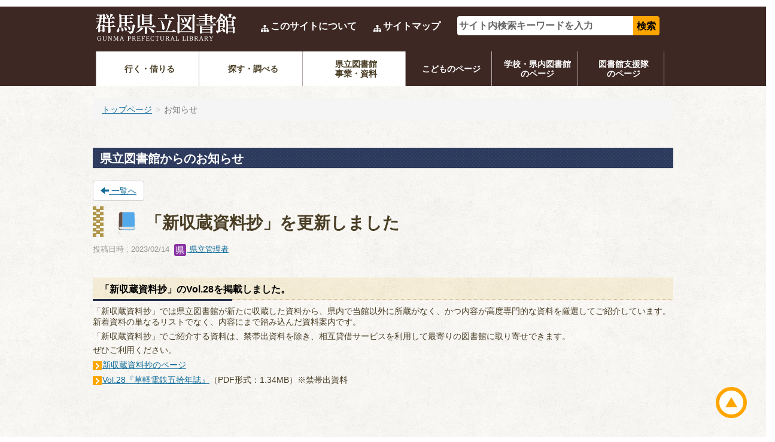

--- FILE ---
content_type: text/html; charset=UTF-8
request_url: https://www.library.pref.gunma.jp/blogs/blog_entries/view/1190/31d13af1e3cb30b57475efad6dbcc270?frame_id=1132
body_size: 98275
content:
<!DOCTYPE html>
<html lang="ja" ng-app="NetCommonsApp">
	<head>
		<meta charset="utf-8">
		<meta http-equiv="X-UA-Compatible" content="IE=edge">
		<meta name="viewport" content="width=device-width, initial-scale=1">

		<title>お知らせ - 群馬県立図書館ポータル</title>

		<link href="/nc_favicon.ico?1751936623" type="image/x-icon" rel="icon"/><link href="/nc_favicon.ico?1751936623" type="image/x-icon" rel="shortcut icon"/><meta name="description" content="群馬県立図書館のホームページです。"/><meta name="keywords" content="群馬県立図書館, 群馬, 群馬県, 図書館"/><meta name="robots" content="index,follow"/><meta name="copyright" content="Copyright © 2023"/><meta name="author" content="群馬県立図書館"/><meta property="og:title" content="「新収蔵資料抄」を更新しました"/><meta property="og:url" content="https://www.library.pref.gunma.jp/blogs/blog_entries/view/1190/31d13af1e3cb30b57475efad6dbcc270?frame_id=1132"/><meta property="og:description" content="「新収蔵資料抄」のVol.28を掲載しました。
「新収蔵資料抄」では県立図書館が新たに収蔵した資料から、県内で当館以外に所蔵がなく、かつ内容が高度専門的な資料を厳選してご紹..."/><meta property="twitter:card" content="summary_large_image"/>
	<link rel="stylesheet" type="text/css" href="/components/bootstrap/dist/css/bootstrap.min.css?1752562570"/>
	<link rel="stylesheet" type="text/css" href="/components/eonasdan-bootstrap-datetimepicker/build/css/bootstrap-datetimepicker.min.css?1608211521"/>
	<link rel="stylesheet" type="text/css" href="/css/net_commons/style.css?1719300742"/>
<link rel="stylesheet" type="text/css" href="/css/workflow/style.css?1696868187"/><link rel="stylesheet" type="text/css" href="/css/likes/style.css?1696844490"/><link rel="stylesheet" type="text/css" href="/css/categories/style.css?1696834130"/><link rel="stylesheet" type="text/css" href="/css/pages/style.css?1696852984"/><link rel="stylesheet" type="text/css" href="/css/boxes/style.css?1696832924"/><link rel="stylesheet" type="text/css" href="/css/blogs/blogs.css?1719300770"/><link rel="stylesheet" type="text/css" href="/css/blocks/style.css?1696832320"/><link rel="stylesheet" type="text/css" href="/css/menus/style.css?1696845998"/><link rel="stylesheet" type="text/css" href="/css/frames/style.css?1696842679"/><link rel="stylesheet" type="text/css" href="/css/users/style.css?1739156000"/><link rel="stylesheet" type="text/css" href="/css/user_attributes/style.css?1696865747"/><link rel="stylesheet" type="text/css" href="/css/wysiwyg/style.css?1766668331"/>
	<link rel="stylesheet" type="text/css" href="/css/bootstrap.min.css?1751936599"/>
	<link rel="stylesheet" type="text/css" href="/theme/Default/css/style.css?1751936545"/>

	<script type="text/javascript" src="/components/jquery/dist/jquery.min.js?1693229950"></script>
	<script type="text/javascript" src="/components/bootstrap/dist/js/bootstrap.min.js?1752562570"></script>
	<script type="text/javascript" src="/components/angular/angular.min.js?1649369438"></script>
	<script type="text/javascript" src="/components/angular-animate/angular-animate.js?1649369438"></script>
	<script type="text/javascript" src="/components/angular-bootstrap/ui-bootstrap-tpls.min.js?1485610379"></script>
	<script type="text/javascript" src="/js/net_commons/base.js?1719300742"></script>

<script>
NetCommonsApp.constant('NC3_URL', '');
NetCommonsApp.constant('LOGIN_USER', {"id":null});
NetCommonsApp.constant('TITLE_ICON_URL', '');
</script>

<script type="text/javascript" src="/js/likes/likes.js?1696844490"></script><script type="text/javascript" src="/js/net_commons/title_icon_picker.js?1719300742"></script><script type="text/javascript" src="/js/boxes/boxes.js?1696832924"></script><script type="text/javascript" src="/js/menus/menus.js?1696845998"></script><script type="text/javascript" src="/js/users/users.js?1739156000"></script><script type="text/javascript">
//<![CDATA[
MathJax = {
	tex: {
		inlineMath: [['$$', '$$'], ['\\\\(', '\\\\)']],
		displayMath: [['\\\\[', '\\\\]']]
	}
};
$(document).ready(function(){
	MathJax.typesetPromise();
});

//]]>
</script><script type="text/javascript" src="/components/MathJax/es5/tex-chtml.js?1654710011"></script>	</head>

	<body class=" body-nologgedin" ng-controller="NetCommons.base">
		
		

<header id="nc-system-header" class="nc-system-header-nologgedin">
	<nav class="navbar navbar-inverse navbar-fixed-top" role="navigation">
		<div class="container clearfix text-nowrap">
			<div class="navbar-header">
				<button type="button" class="navbar-toggle" data-toggle="collapse" data-target="#nc-system-header-navbar">
					<span class="sr-only">Toggle navigation</span>
					<span class="icon-bar"></span>
					<span class="icon-bar"></span>
					<span class="icon-bar"></span>
				</button>

									<a href="/c8e7136e49e6242cc48045c30258d4a2" class="nc-page-refresh pull-left visible-xs navbar-brand"><span class="glyphicon glyphicon-arrow-left"> </span></a>					<a href="/c8e7136e49e6242cc48045c30258d4a2" class="nc-page-refresh pull-left hidden-xs navbar-brand"><span class="glyphicon glyphicon-arrow-left"> </span></a>				
				<a href="/" class="navbar-brand">群馬県立図書館ポータル</a>			</div>
			<div id="nc-system-header-navbar" class="navbar-collapse collapse">
				<ul class="nav navbar-nav navbar-right">
											<li class="dropdown">
							
<a href="#" class="dropdown-toggle" data-toggle="dropdown" role="button" aria-haspopup="true" aria-expanded="false">
	日本語 <span class="caret"></span>
</a>
<ul class="dropdown-menu">
			<li>
						<a href="?frame_id=1132&amp;lang=ja">
				日本語			</a>
		</li>
			<li>
						<a href="?frame_id=1132&amp;lang=en">
				英語			</a>
		</li>
	</ul>
						</li>
					
					
					
					
																				
																	<li>
																						<a href="/auth/login">ログイン</a>													</li>
					
				</ul>
			</div>
		</div>
	</nav>
</header>


<div id="loading" class="nc-loading" ng-show="sending" ng-cloak>
	<img src="/img/net_commons/loading.svg?1719300742" alt=""/></div>

		<main id="nc-container" class="container" ng-init="hashChange()">
			
<header id="container-header">
	
<div class="boxes-1">
	<div id="box-17">
<section class="frame panel panel-default nc-content plugin-announcements">
	
	<div class="panel-body block">
		

	<article>
		<style><!--
@charset "UTF-8";
#search_form__969, .footer01, #_2511 {display: none;}
body{overflow-x: hidden;}
/* 機能 ------------------------------------------------------------ */
.clearfix:after {content: ".";display: block;height: 0;clear: both;visibility: hidden;}
.clearfix {display: inline-block;min-height: 1%;}
/* Hide from IE-Mac \*/* html .clearfix {height: 1%;}
.clearfix {display: block;}
/* Hide from IE-Mac */
/* SPのみ表示するコンテンツ制御 */
.spOnly {display: none;}
body.sp .spOnly {display: block;}
body.sp .pcOnly {display: none;}
/* 画像置換 */
.replace {display: block;overflow: hidden;height: 0;line-height: 3;}
/* ヘッダーエリアのパーツ郡グループ */
#_1072 {border: 2px solid #ee0000;padding: 20px;display: none;}
.onLogin #_1072 {display: block;}
/* 横断検索結果の「詳細画面は検索先のシステムに依存〜」アラートを非表示 */
.sc_side_wrapper260_addtionopt {display: none;}
/* リセット ------------------------------------------------------------ */
body {font-family: "ヒラギノ角ゴPro W3", "Hiragino Kaku Gothic Pro", Osaka, 'メイリオ', Meiryo, "ＭＳ Ｐゴシック", "MS PGothic", Arial, Helvetica, Verdana, sans-serif;-webkit-text-size-adjust: 100%;-webkit-font-smoothing: antialiased;-moz-osx-font-smoothing: grayscale;border: none;letter-spacing: normal;line-height: 1.6 !important;color: #493d24 !important;font-weight:500;background: url(https://www.library.pref.gunma.jp/wysiwyg/image/download/1/4572);}
.centercolumn .content img {vertical-align: top;}
h1, h2, h3, h4, h5, ul, ol, li, p, img {margin: 0;padding: 0;border: 0;list-style: none;font-size: 100%;}
a, a img {transition-duration: 0.5s;transition-property: opacity, color, background-color, transform;-webkit-tap-highlight-color: rgba(192, 43, 43, 0.5);}
em, strong {font-weight: bold;font-style: normal;color: #d44;}
hr{border: none;border-top: 1px dotted #aab09d;margin: 24px 0;}
table {font-size: 100%;}
/*	メインレイアウト ------------------------------------------------------------ */
.container {margin: 0 auto;}
/* ヘッダーメニュー */
#header_menu {border-bottom: none;}
.headercolumn_menu {}
/* ヘッダーカラム */
.headercolumn {width: 976px;background-color: transparent;margin: 0 auto;border-top: none;}
/* コンテナ */
.container {/*width: 960px;*/margin-bottom: 0;background-color: transparent;}
/* センターカラム */
.centercolumn {background-color: transparent;width: 700px;padding: 0 0 100px;}
/* レフトカラム */
.leftcolumn {background-color: transparent;width: 246px;padding-bottom: 100px;}
/* ライトカラム */
.rightcolumn {background-color: transparent;width: 246px;padding-bottom: 100px;}
.footercolumn {display: none;}
/*パーツレイアウト------------------------------------------------------------ */
.fzS {font-size: 84.6%; /* 11 */}
.fz15 {font-size: 115.3%; /* 15 */}
.fz16 {font-size: 123.0%; /* 16 */}
.fz17 {font-size: 130.7%; /* 17 */}
.fz18 {font-size: 138.4%; /* 18 */}
.fz19 {font-size: 146.1%; /* 19 */}
.mt00 {margin-top: 0 !important;}
.mt05 {margin-top: 5px !important;}
.mt10 {margin-top: 10px !important;}
.mt16 {margin-top: 16px !important;}
.mt20 {margin-top: 20px !important;}
.ml00 {margin-left: 0 !important;}
.ml05 {margin-left: 5px !important;}
.ml10 {margin-left: 10px !important;}
.ml15 {margin-left: 15px !important;}
.ml20 {margin-left: 20px !important;}
.mr00 {margin-right: 0px !important;}
.mr05 {margin-right: 5px !important;}
.mr10 {margin-right: 10px !important;}
.mr15 {margin-right: 15px !important;}
.mr20 {margin-right: 20px !important;}
.mb00 {margin-bottom: 0 !important;}
.mb05 {margin-bottom: 5px !important;}
.mb10 {margin-bottom: 10px !important;}
.mb15 {margin-bottom: 15px !important;}
.mb20 {margin-bottom: 20px !important;}
.pt00 {padding-top: 0 !important;}
.pt05 {padding-top: 5px !important;}
.pt10 {padding-top: 10px !important;}
.pt16 {padding-top: 16px !important;}
.pt20 {padding-top: 20px !important;}
.pl00 {padding-left: 0 !important;}
.pl05 {padding-left: 5px !important;}
.pl10 {padding-left: 10px !important;}
.pl15 {padding-left: 15px !important;}
.pl20 {padding-left: 20px !important;}
.pr00 {padding-right: 0px !important;}
.pr05 {padding-right: 5px !important;}
.pr10 {padding-right: 10px !important;}
.pr15 {padding-right: 15px !important;}
.pr20 {padding-right: 20px !important;}
.pb00 {padding-bottom: 0 !important;}
.pb05 {padding-bottom: 5px !important;}
.pb10 {padding-bottom: 10px !important;}
.pb15 {padding-bottom: 15px !important;}
.pb20 {padding-bottom: 20px !important;}
.pl {padding-left: 24px !important;}
.fltL {float: left;}
.fltR {float: right;}
.mw100 {max-width: 100%;}
.wHalf {width: 48%;}
.wTri01 {width: 30%;}
.wTri01R {width: 65%;}
.wTri01.mr {margin-right: 5% !important;}
.wTri02 {width: 37%;}
.wTri02R {width: 60%;}
.wQuart {width: 22%;}
.wQuart.mr {margin-right: 4% !important;}
.wHalf img, .wTri01 img, .wTri01R img, .wTri02 img, .wTri02R img, .wQuart img {width: 100% !important;height: auto !important;margin-bottom: 2px;}
.frame01 {padding: 19px 19px 24px;border: #d9d9d9 solid 1px;margin: 16px 0;background: #f9f9f9;}
.block{display:block !important;}
.clrBlue {color: #0c6998;}
.clrDarkBlue {color: #38325a;}
.clrBrown {color: #bd7c35;}
.icn {position: relative;}
.icn:after {position: absolute;top: 50%;/*	right: 10px; 利用側で個別に定義する必要がある*//*	margin-top: -12px; 利用側で個別に定義する必要がある*/}
.icn:before {position: absolute;top: 50%;/*	right: 10px; 利用側で個別に定義する必要がある*//*	margin-top: -12px; 利用側で個別に定義する必要がある*/}
/*フォーマット------------------------------------------------------------ */
blockquote {border: 1px solid #cccccc;padding: 16px;margin: 1em 0;font-style: italic;text-indent: 0;}
/*リンク*/
a, a:link {color: #0c6998;text-decoration: underline;}
a:visited {color: #38325a;}
a:hover, a:focus, a:active {color: #0c6998;text-decoration: none;}
.linkArrow {margin-top: 0.5em;padding-left: 16px;background: url(https://www.library.pref.gunma.jp/wysiwyg/image/download/1/4640) left 3px no-repeat;}
.linkArrow a {}
ul.linkArrow {padding-left: 0;background: none;}
ul.linkArrow li {padding-left: 16px;margin-bottom: 0.5em;background: url(https://www.library.pref.gunma.jp/wysiwyg/image/download/1/4640) left 4px no-repeat;}
.linkBtn {margin-top: 0.5em;display: inline-block;}
.linkBtnL {display: block;font-size: 1.1em;}
.linkBtn a {font-weight: bold;text-align: center;background: #d8892a;color: #ffffff !important;text-decoration: none;border-radius: 2px;padding: 0.6em 2.4em 0.6em 1.6em;display: block;position:relative;border: #a36217 solid 1px;}
.linkBtn a:before {content: url(https://www.library.pref.gunma.jp/wysiwyg/image/download/1/4640);position:absolute;left:8px;top:50%;margin-top:-7px;}
.linkBtn a:hover{opacity:0.8;}
.anchorLinkList {text-align: center;padding: 0 !important;}
.anchorLinkList li {display: inline-block;width: 28%;margin: 0 2%;position: relative;}
.anchorLinkList li a {display: inline-block;width: 100%;height: 100%;background: #fff;border: 2px solid #324167;padding: 10px 0;}
.anchorLinkList li:after {content: ' ';height: 0;position: absolute;width: 0;border: 10px solid transparent;border-left-color: #324167;left: 106%;top: 12px;}
.anchorLinkList li.last:after {display: none;}
a.syslink, a.syslink:link {color: #2c2e26 !important;text-decoration: underline !important;}
a.syslink:visited {color: #2c2e26 !important;}
a.syslink:hover, a.syslink::focus, a.syslink:active {color: #156fd7 !important;text-decoration: none !important;}
.TS01frame03_wrapper .linkArrow {background: url(?action=common_download_main&upload_id=6455) left 7px no-repeat;}
h3.linkArrow {background-position: left 11px;padding-left: 18px;margin-top: 10px;}
h3.linkArrow a {color: #242e49 !important;text-decoration: none;}
a, a img {opacity: 1;transition-duration: 0.3s;}
a:hover img, a:focus img {opacity: 0.8;}
/* 見出し */
.frame .nc-content-list > h1, .frame .nc-content-list > .h1, .frame.nc-content-list article h1, .frame.nc-content-list article .h1{font-size:2.7em;}
.plugin-blogs .blogs_entry .blogs_entry_title,h1 {line-height: 1.3;position: relative;font-family : "游明朝", YuMincho, "ヒラギノ明朝 ProN W3", "Hiragino Mincho ProN", "HG明朝E", "ＭＳ Ｐ明朝", "ＭＳ 明朝", serif;font-weight: bold;position: relative;padding: 0 0 0 32px;margin: 20px 0 24px;}
.plugin-blogs .blogs_entry .blogs_entry_title:after,h1:after {content: url(https://www.library.pref.gunma.jp/wysiwyg/image/download/1/4576);position: absolute;top: 50%;left: 0;margin-top: -27px;}
.heading2{font-size: 146.1% !important;margin:0 0 0.4em;}
h3 {margin: 28px 0 15px;padding: 9px 12px 7px;font-weight: bold;font-size: 123.0% !important;line-height: 1.2;border-bottom: 1px dotted #d1b281;position: relative;color: #242e49;background: url(https://www.library.pref.gunma.jp/wysiwyg/image/download/1/4577);}
h3:after {position: absolute;border-bottom: 3px solid #242e49;width: 24%;bottom: -3px;content: "";left: 0;}
h4 {color: #242e49;border-left: 5px solid #d99543;padding: 3px 0 3px 8px;margin: 20px 0 11px;font-weight: bold;font-size: 115.38% !important;line-height: 1.4;}
h5 {margin: 20px 0 11px;font-weight: bold;color: #bd7c35;line-height: 1.2}
.th_TS01heading2 {margin: 30px 0 20px;padding: 9px 12px 6px;background: url(https://www.library.pref.gunma.jp/wysiwyg/image/download/1/4578);color: #ffffff;font-weight: bold;line-height: 1;}
.th_TS01heading2 h2{font-size: 146.1% !important; /* 19 */}
.TS01frame01_wrapper {background: #ffffff;border: 1px solid #cea35e;border-collapse: separate;padding: 0;}
.th_TS01frame01 {background: #d5c596; /* Old browsers *//* IE9 SVG, needs conditional override of 'filter' to 'none' */background: url([data-uri]);background: -moz-linear-gradient(top,  #d5c596 2%, #b89d4f 2%, #b89d4f 2%, #9d8030 98%, #956d1a 98%); /* FF3.6-15 */background: -webkit-linear-gradient(top,  #d5c596 2%,#b89d4f 2%,#b89d4f 2%,#9d8030 98%,#956d1a 98%); /* Chrome10-25,Safari5.1-6 */background: linear-gradient(to bottom,  #d5c596 2%,#b89d4f 2%,#b89d4f 2%,#9d8030 98%,#956d1a 98%); /* W3C, IE10+, FF16+, Chrome26+, Opera12+, Safari7+ */filter: progid:DXImageTransform.Microsoft.gradient( startColorstr='#d5c596', endColorstr='#956d1a',GradientType=0 ); /* IE6-8 */padding: 8px 20px;border-bottom: none;color: #ffffff;font-weight: bold;margin-bottom: 0;}
.TS01frame01_content_wrapper {padding: 20px 20px;}
.TS01frame02_wrapper {background: #ffffff;border: 1px solid #cea35e;border-top: 4px solid #c98f50;border-collapse: separate;padding: 20px 22px;}
.th_TS01frame02 {background: #ffffff;padding: 0;}
.th_TS01frame02 h2 {color: #242e49 !important;padding: 0 0 15px;border-bottom: dashed 1px #dcd0b0;margin-bottom: 20px;}
.TS01frame02_content_wrapper {padding: 0;}
.TS01frame03_wrapper {background: #ffffff;border: 5px solid #cea35e;padding: 40px;position: relative;}
.th_TS01frame03:after {content: url(https://www.library.pref.gunma.jp/wysiwyg/image/download/1/4579);position: absolute;right: 10px;top: -12px;}
.th_TS01heading3 {margin: 12px 0 15px;padding: 9px 12px 7px;font-weight: bold;line-height: 1.2;border-bottom: 1px dotted #d1b281;position: relative;color: #242e49;background: url(https://www.library.pref.gunma.jp/wysiwyg/image/download/1/4577);}
.th_TS01heading3 h2 {font-size: 123.0% !important;}
.th_TS01heading3:before {position: absolute;border-bottom: 3px solid #242e49;width: 24%;bottom: -3px;content: "";left: 0;}
.th_TS01heading4 {color: #242e49;border-left: 5px solid #d99543;padding: 3px 0 3px 8px;margin: 4px 0 11px;font-weight: bold;line-height: 1.4;}
.th_TS01heading4 h2 {font-size: 115.38% !important;}
.th_TS01frame03 {color: #775f00;background: none;padding: 0;}
.th_TS01frame03 h2 {font-size: 1.92em !important;padding: 0 0 10px;border-bottom: 2px dotted #775f00;}
.TS01frame03_content_wrapper {font-size: 123% !important;padding: 20px 0 0;}
/*	リスト */
/*	ol */
.centercolumn .content ol {margin: 16px;padding: 0 0 0 24px;counter-reset: li; /* li のカウンタを 0 にセット */list-style: none;}
.centercolumn .content ol li {margin: 1em 0;text-indent: -1.5em;}
.centercolumn .content ol li * {text-indent: 0;}
.centercolumn .content ol>li:before {font-weight: bold;counter-increment: li;  /* li の数を一つずつ増加 */content: counter(li) ". ";  /* 数を表示 */color: #156fd7;}
.centercolumn .content ol li ol {margin: 0;padding-left: 27px;}
ol.redOl > li:before{background: #990000;color: #fff !important;background: #990000;padding: 4px 0px 3px 5px;margin-right: 6px;}
/*	 ul */
.centercolumn .content ul.format01 {margin: 16px;padding: 0;}
.centercolumn .content ul.format01 li {margin: 1em 0;padding-left: 8px;list-style: none;position: relative;}
.centercolumn .content ul.format01 li:before {content: "";width: 5px;height: 5px;background: #242e49;position: absolute;left: 0;top: 0.5em;border-radius: 100%;}
.centercolumn .content ul.format01 li ul {margin: 0;padding-left: 16px;}
/*	表 */
.centercolumn .content .tableFormat01 {margin: 8px 0;}
.centercolumn .content .tableFormat01 table {border-top: 2px solid #c98f50 !important;width: 100%;font-size: 100%;}
.centercolumn .content .tableFormat01 table caption {font-weight: bold;text-align: left;}
.centercolumn .content .tableFormat01 table th {padding: 8px;border: 1px solid #c98f50 !important;background: #fcf7ea !important;font-weight: bold;text-align: left;vertical-align: top;}
.centercolumn .content .tableFormat01 table td {padding: 8px;border: 1px solid #cfa460 !important;background: #ffffff !important;font-weight: normal;vertical-align: top;}
/*番号*/
span.num01 {background: #242e49;padding: 3px 5px;margin-right: 5px;color: #ffffff;font-size: 13px;}
/*モジュール--------------------------------------------------------------------*/
/*カレンダー モジュール*/
.calendar_plan {background: #ffe157 !important;font-weight: bold;}
/*カレンダー opac連携*/
div.calendar_smonthly{border:none;padding:0;}
/*横断検索*/
.opac_ichiran_tab_wrapper {margin-right: 0;padding-right: 0;}
ul.opac_tab_area, ul.opac_tab_area li {height: auto !important;}
a.opac_tablink {padding-top: 4px !important;}
a.opac_tablink span {font-size: 1.3em !important;font-weight: bold !important;}
/*サイトマップ*/
.menu_contents_ul_main_0>li {background: url(https://www.library.pref.gunma.jp/wysiwyg/image/download/1/4575) left 20px no-repeat;padding : 16px 16px;font-weight: bold;border-top: 1px solid #d2cfc5;font-size: 1.1em;}
.menu_contents_ul_main_0 ul {margin-left: 60px;padding: 0 0 16px;}
.menu_contents_ul_main_0 ul li {background: url(https://www.library.pref.gunma.jp/wysiwyg/image/download/1/4575) left center no-repeat;padding-left : 14px;}
/*汎用データベース*/
.mdb_layout_out_table {border: 1px solid #d2cfc5;background: #ffffff;}
.mdb_metadata_table {border-top: none;}
.mdb_metadata_table th, .mdb_metadata_table td {border-top: 1px solid #d2cfc5;padding: 12px 9px 9px !important;}
.mdb_layout_out_table th {background: #e9e8e0 !important;width: 120px;white-space: normal;}
#_92 .mdb_layout_out_table >tbody >tr > td {width: 50%;}
#_92 .mdb_edit_detail h5:first-child {margin-top: 0;}
.mdb_edit_detail img {margin-left: 20px;}
.mdb_list_table thead th {white-space: nowrap;}
/* 通知モジュール */
.journal_head_table {border-bottom: 1px solid #d1cbbe !important;}
.journal_head_table td {padding: 5px 0 20px;}
.journal_list_bottom {border-bottom: 1px solid #d1cbbe !important;padding: 10px 0 10px;}
.journal_float_right, .journal_float_left {padding-bottom: 1.5em;}
.journal_content {padding: 0 !important;}
.journal_list_date, .journal_list_title, .journal_list_user {border: none;background-image: none;padding: 40px 10px 20px;}
.journal_list_date {font-weight: bold;font-style: italic;width: 80px;color: #156fd7;padding-left: 0;}
.journal_list_date img {margin: 6px 0 0 20px;}
.journal_list_title {white-space: normal;}
.journal_list_user {padding-right: 0;white-space: nowrap;/*display: none;*/font-size: 0;}
.journal_list_user .syslink {/*display: none;	*/}
.journal_list_title h4 {font-size: 146.2% !important;padding: 0 !important;background-image: none !important;margin: 0 0 0 8px !important;border: none !important;}
.journal_content {position: relative;padding: 10px 0 0;}
.journal_trackback {padding-top: 0 !important;}
.journal_trackback_url {color: #14979d;}
/* リンクリストモジュール */
.linklist_category_name {font-weight: bold;font-size: 1.1em;}
.linklist_link a {background: url(https://www.library.pref.gunma.jp/wysiwyg/image/download/1/4575) 0 0.5em no-repeat;display: block;font-weight: bold;padding-left: 18px}
/*ヘッダー--------------------------------------------------------------------*/
/*CMSメニュー*/
div.headercolumn_menu {position: absolute;top: 0;right: 0;z-index: 999;}
.headercolumn {padding-bottom: 180px;}
.headercolumn .main_column {position: absolute;top: 0;left: 0;width: 100%;background: #3e2824;}
.headercolumn .main_column.headercolumn_on {position: static;padding-bottom: 0;}
/*ヘッダーメイン*/
.header01 .container {width: 960px;padding-top: 22px;}
.header01 .headerLogo {float: left;line-height: 0;font-size: 0;}
.header01 .headerRight {font-size: 112.6%;font-weight: bold;padding: 5px 0 0 0;}
.header01 .headerRight a {text-decoration: none;}
.header01 .headerRight div.fltL {padding: 4px 9px 0 16px;}
.header01 .headerRight .icn01:after {content: url(https://www.library.pref.gunma.jp/wysiwyg/image/download/1/4581);}
.header01 .headerRight .icn02:after {content: url(https://www.library.pref.gunma.jp/wysiwyg/image/download/1/4582);}
.header01 .headerRight .icn:after {left: 0;margin-top: -6px;}
.header01 .headerRight a, .header01 .headerRight a:visited {color: #ffffff;}
.header01 .headerRight .icn  {padding: 4px 20px 0 16px;display: block;color: #ffffff;}
.header01 .headerRight .txtBrown img {margin-right: 2px;}
.header01 .headeSearch{float: right;width: 356px;}
.header01 .headeSearch .search_contents_text {margin: 0;padding: 0 3px;height: 32px;border: 0;width: 294px;background: #ffffff;color: #161616;font-weight: bold;float: left;border-radius: 4px 0 0 4px;}
.header01 .headeSearch .search_contents_button_search {background: orange;color: #000;border: none;height: 32px;border-radius: 0 4px 4px 0;}
.header01 .searchBox .search_contents_button_search:hover {}
.search_contents_text::-webkit-input-placeholder {color: #666;line-height: 1;}
.search_contents_text:-ms-input-placeholder {color: #666;line-height: 1;}
.search_contents_text::-moz-placeholder {color: #666;}
/*グローバルナビ*/
#gNavWrapper {/*border-top: 1px solid #b2a9a7;*/margin-top: 18px;}
ul.gnav li {list-style: none;margin: 0;}
ul.gnav > li {list-style: none;float: left;text-align: center;font-weight: bold;vertical-align: top;  line-height: 1.2;border-right: 1px solid #b2a9a7;width: 15%;}
ul.gnav > li.reverse{background:#FFF;width:18%;}
ul.gnav > li.reverse > a{color:#493d24;}
ul.gnav > li.reverse:hover{background:#493d24;}
ul.gnav > li.reverse:hover > a{color:#fff;}
ul.gnav > li > a  {padding: 13px 0;width: 100%;text-decoration: none !important;position: relative;padding: 13px 0;text-align: center;font-size: 100%; /* 17 */
color: #FFFFFF;display: block;}
ul.gnav > li > a.single{padding:21px 0;}
ul.gnav > li > a > span:before {content: url(https://www.library.pref.gunma.jp/wysiwyg/image/download/1/4584);left: -9px;margin-top: -13px;padding-right: 2px;}
ul.gnav > li:first-child {border-left: 1px solid #b2a9a7;}
ul.gnav > li:hover {transition: 0.4s;background: #ffffff;}
ul.gnav > li:hover > a {color: #3e2824;}
ul.gnav > li:hover > a span:before {content: url(https://www.library.pref.gunma.jp/wysiwyg/image/download/1/4585);}
/*パンくず*/
.headercolumn #_353 {position: absolute;color: #333;left: 0;margin-top: 3px;}
.headercolumn #_353 .content {width: 960px;margin: 5px auto;}
.headercolumn .main_column.headercolumn_on #_353 {position: static;}
.headercolumn #_353 a{text-decoration: underline;}
/*	ローカルナビ ------------------------------------------------------------ */
/*ローカルナビ全体*/
.localnav {background: #ffffff;padding: 0 !important;border-collapse: separate;}
/*カテゴリタイトル*/
.localnav .localnav_menu_top_public, .localnav .localnav_menu_private {font-size: 138.4% !important; /* 18 */padding: 30px 22px !important;margin: 0;color: #ffffff;font-weight: bold;background: url(https://www.library.pref.gunma.jp/wysiwyg/image/download/1/4586) !important;}
/*リスト部分の囲い*/
.localnav ._top {border: 1px solid #cea35e;border-top: none;}
/*リンク色*/
.localnav a {color: #493d24 !important;}
/*現在地*/
.localnav .highlight, .localnav .localnav_menubar_category_left_act a {text-decoration: none;background: none;color: #0c6998 !important;font-weight: bold !important;}
.localnav .highlight, .localnav .localnav_menubar_category_left_act a {text-decoration: none;}
/*ページ、カテゴリのaタグ*/
.localnav .local_nav_page a, .localnav .local_nav_category a {display: block;border-top: 1px solid #cea35e;padding: 12px 12px 12px 36px;font-weight: bold;background: url(?action=common_download_main&upload_id=6502) 16px 15px no-repeat;line-height: 1.5}
.localnav ._top div.thread_1:first-child a {border-top: none !important;}
.localnav .local_nav_page a:hover, .localnav .local_nav_category a:hover, .localnav .local_nav_page a:focus, .localnav .local_nav_category a:focus {color: #156fd7 !important;text-decoration: underline;}
/*カテゴリ内のaタグ*/
.localnav .child_thread {}
.localnav .child_thread a {padding: 10px 12px;border-top: 1px solid #cea35e;padding-left: 46px;font-weight: normal;background: url(https://www.library.pref.gunma.jp/wysiwyg/image/download/1/4587) 35px 14px no-repeat;}
.localnav .child_thread .child_thread a {padding: 0 12px 10px;padding-left: 62px;background: url(https://www.library.pref.gunma.jp/wysiwyg/image/download/1/4587) 45px 2px no-repeat;border-top: none;}
.localnav .child_thread .child_thread .child_thread a {padding-left: 82px;background: none;}
.localnav .child_thread .child_thread .child_thread .child_thread a {padding-left: 102px;background: none;}
/*管理者ページ*/
.localnav .localnav_menu_private .menu_category {padding: 16px !important;background: #eee;}
.localnav .localnav_menu_private {margin: 0 !important;padding: 0 !important;}
localnav_menu_top_private, .localnav .localnav_menu_private a {padding: 16px;background: #fff;display: block;}
/*フッター--------------------------------------------------------------------*/
.footer01 {background: #3e2824;padding: 24px 0 24px;position: relative;display: none;color: #ffffff;}
.footer01 .container {position: relative;}
.footer01 .scroller {display: block;text-decoration: none;background: orange;position: fixed;bottom: 0;width: 52px;height: 52px;bottom: 32px;right: 2.5%;z-index: 10000;text-indent: -1000em;border: 6px solid orange;background-color: rgba(255,255,255,0.9);border-radius: 50%;background-size: contain;}
.footer01 .scroller.icn:before {position: absolute;display: block;content: "";top: 50%;left: 50%;margin: -0.65em 0 0 -0.7em;border-right: 0.7em solid transparent;border-bottom: 1.2em solid orange;border-left: 0.7em solid transparent;}
.footer01 a, .fotter01 a:hover,  .fotter01 a:link,  .fotter01 a:visited {color: #ffffff;font-weight: bold;text-decoration: none;}
.footer01 ul li {margin: 45px 25px 0 0;}
.footer01 li .icn {padding-left: 16px;	}
.footer01 li .icn:after {left: 0;margin-top: -7px;}
.footer01 li .icn01:after {content: url(https://www.library.pref.gunma.jp/wysiwyg/image/download/1/4589);}
.footer01 li .icn02:after {content: url(https://www.library.pref.gunma.jp/wysiwyg/image/download/1/4590);}
.footer01 li .icn03:after {content: url(https://www.library.pref.gunma.jp/wysiwyg/image/download/1/4591);}
.footerMobile .icn {padding-left: 16px;line-height: 2;}
.footerMobile .icn:after {content: url(https://www.library.pref.gunma.jp/wysiwyg/image/download/1/4592);left: 0;top: -3px;}
.footer01 .footerCopy {font-size: 0.9em;margin-top: 8px;}
.footer01 .footerMobile {}
/*トップ--------------------------------------------------------------------*/
ul.topBtn li {float: left;}
ul.topBtn:after {content:"";clear:both;display:block;}
/*クイックメニュー*/
ul.topBtn3 {margin-right: -8px;}
ul.topBtn3 li a {background:#ffffff url(https://www.library.pref.gunma.jp/wysiwyg/image/download/1/4593);display:block;text-align:center;font-weight:bold;color: #004365;}
ul.topBtn3 {margin-right: -12px;}
ul.topBtn3 li {width: 33.3333%}
ul.topBtn3 .icn {text-decoration: none;padding-left: 35px;padding:11px 8px 10px 33px;background: url(https://www.library.pref.gunma.jp/wysiwyg/image/download/1/4593);text-align: left;border: 3px solid #e9d2b9;margin: 0 12px 7px 0;}
ul.topBtn3 .icn:after {left:10px;margin-top:-8px;}
ul.topBtn3 .icn:before {right:7px;margin-top:-12px;content: url(https://www.library.pref.gunma.jp/wysiwyg/image/download/1/4594);}
ul.topBtn3 .icn01:after {content: url(https://www.library.pref.gunma.jp/wysiwyg/image/download/1/4595);}
ul.topBtn3 .icn02:after {content: url(https://www.library.pref.gunma.jp/wysiwyg/image/download/1/4612);}
ul.topBtn3 .icn03:after {content: url(https://www.library.pref.gunma.jp/wysiwyg/image/download/1/4613);}
ul.topBtn3 .icn04:after {content: url(https://www.library.pref.gunma.jp/wysiwyg/image/download/1/4619);}
ul.topBtn3 .icn05:after {content: url(https://www.library.pref.gunma.jp/wysiwyg/image/download/1/4618);}
ul.topBtn3 .icn06:after {content: url(https://www.library.pref.gunma.jp/wysiwyg/image/download/1/4617);}
ul.topBtn3 .icn07:after {content: url(https://www.library.pref.gunma.jp/wysiwyg/image/download/1/4616);}
ul.topBtn3 .icn08:after {content: url(https://www.library.pref.gunma.jp/wysiwyg/image/download/1/4615);}
ul.topBtn3 .icn09:after {content: url(https://www.library.pref.gunma.jp/wysiwyg/image/download/1/4614);}
/*利用者ナビ*/
ul.topBtn5 li {width: 20%;margin: 0 0;text-align: center;}
ul.topBtn5 li a {font-weight:bold;color: #493d24;text-decoration: none;}
/*県立図書館で資料を探す*/
.blueBox {font-weight: bold;color: #ffffff;padding: 14px 20px 11px;}
.blueBox .sideTit {font-size: 138.4%; /* 18 */margin-bottom: 10px;line-height: 1.2;}
.blueBox .linkArrow a, .blueBox .linkArrow a:hover, .blueBox .linkArrow a:visited {color: #ffffff;text-decoration: none;}
.topSearchbox #formbox {width: 205px;}
.topSearchbox {background: url(https://www.library.pref.gunma.jp/wysiwyg/image/download/1/4633) 98% center no-repeat #242e49;}
.topSearchbox .txtBox {margin: 0;padding: 0 3px;height: 32px;border: 0;width: calc(100% - 44px);background: #ffffff;color: #161616;font-weight: bold;float: left;border-radius: 4px 0 0 4px;}
.topSearchbox .btn {margin: 0;height: 0;padding-top: 32px;overflow: hidden;background: left top repeat-x url(?action=common_download_main&upload_id=6500);display: block;float: left;width: 48px;cursor: pointer;transition: 0.3s;border: none;}
/*群馬県内の図書館で探す*/
.topCrossSearchbox {background: url(https://www.library.pref.gunma.jp/wysiwyg/image/download/1/4632) 98% center  no-repeat #242e49;}
.tabArea .linkBtn {text-align: center;}
#tabArea {}
#tabArea ul {list-style: none;margin: 0;padding: 0;background: #ffffff;}
#tabArea ul.tab {display: table;width: 679px;border-collapse: collapse;}
.tab li {display: table-cell;width:25%;background: #e7dfbb;border: 1px solid #cea35e;border-left: none;border-bottom: none;font-weight: normal;}
.tab li a {display: block;padding: 6px;text-align: center;text-decoration: none;white-space: nowrap;border-bottom:  1px solid #cea35e;color: #333333 !important;font-size: 115.38%; /* 15 */font-weight: bold;}
.tab li:first-child {border-left: 1px solid #cea35e;}
.tab li.select a, .tab li a:hover {background: #ffffff;font-weight: bold;color: #493d24 !important;border-top: solid 3px #c98f50;border-bottom: solid 1px #cea35e;}
.tab li.select a {border-bottom: solid 1px #ffffff;}
#tabArea ul#tabContent {border: 1px solid #cea35e;border-top: none;padding: 14px 22px 10px;}
#tabContent li p {text-align: center;margin-top: 8px;}
#tabContent li p img {display: none;}
#tabContent li p.listLink01 {text-align: center;padding: 16px 0 0;border-top: 1px dotted #d1cbc5;margin-top: 16px;}
#_2512, #_2507, #_2508, #_2509 {display: none;}
/*バナー掲載部分 オーバーライラド*/
#_2555 .TS01frame02_wrapper {padding: 20px 17px;}


/*インデックス*/
.indexBox {
	width: 332px;
}
/*パーツ置き場*/
.imgParts img {max-width: 100%;}
.opac_container h3 {background:none;border-bottom:none;padding:0;font-weight: initial;font-size: initial;line-height: initial;margin: 0;}
.opac_container h3:after{border-bottom:none;}
.opac_container h4{border-left:none;font-weight: initial;line-height: initial;margin: 0;}
.time_icon-s{display:none;}
.panel {margin-bottom: 20px;background-color: inherit;border: none;border-radius: 0;-webkit-box-shadow: unset;box-shadow: unset;}
.panel-default>.panel-heading {color: inherit;background-color: inherit;border-color: none;}

/* slideshow */
#topMain {margin: 0 auto;position: relative;}
ul#slider_main {position: relative;list-style: none;margin: 0;padding: 0;height: 280px;}
ul#slider_main li {position: absolute;z-index: 0;transition: 0.6s;width:100%;text-align:center;}
#slider_thumb {position: absolute;left: 50%;bottom: 12px;text-align: center;z-index: 2;transform: translate(-50%,0);-webkit-transform: translate(-50%,0);-ms-transform: translate(-50%,0);}
#slider_thumb li {display: inline-block;margin-left: 10px;width: 12px;height: 0;padding-top: 12px;overflow: hidden;background: #ffffff;box-shadow: inset 0px 0px 0px 1px #c98f50;border-radius: 100px;}
#slider_thumb li.nowThumb {background: #c98f50;}
#slider_thumb li:first-child {margin-left: 0;}
.breadcrumb>li+li{margin-left:6px;}
.breadcrumb>li+li:before {padding: 0;color: #ccc;content: ">";display:inline-block;padding-right: 6px;}

/* sitemap */
#frame-1423 .list-group-item,
#frame-1098 .list-group-item{border:none;background-color: unset; display: block!important;background: url(https://www.library.pref.gunma.jp/wysiwyg/image/download/1/4575) 0 10px no-repeat; padding: 8px 0px 12px 18px;font-weight: bold;font-size: 1em;border-radius:0;}
#frame-1423 .menu-tree-0,
#frame-1098 .menu-tree-0{border-top:1px solid #ccc;}
#frame-1423 .menu-tree-1,
#frame-1098 .menu-tree-1 {
	margin-left:1em;
}
#frame-1423 .menu-tree-2,
#frame-1098 .menu-tree-2 {
	margin-left:2em;
}
#frame-1423 .menu-tree-3,
#frame-1098 .menu-tree-3 {
	margin-left:3em;
}
#frame-1423 .menu-tree-4,
#frame-1098 .menu-tree-4 {
	margin-left:4em;
}
#frame-1423 .menu-tree-5 ,
#frame-1098 .menu-tree-5 {
	margin-left:5emx;
}
#frame-1423 .list-group-item .pull-right .glyphicon,
#frame-1098 .list-group-item .pull-right .glyphicon{display:none;}
#frame-1423 .list-group,
#frame-1098 .list-group{border-bottom: 1px solid #ccc;}

#frame-1423 .list-group-item.active,
#frame-1423 .list-group-item.active:focus,
#frame-1423 .list-group-item.active:hover,
#frame-1098 .list-group-item.active,
#frame-1098 .list-group-item.active:focus,
#frame-1098 .list-group-item.active:hover{color:inherit;}

/* 右メニュー パブリック*/
#box-19 .list-group-item.active,#box-19 .list-group-item.active:focus,#box-19 .list-group-item.active:hover{z-index: 2;color: #000;border-color: #cea35e;background-color: inherit;font-weight: bold;}
#box-19 a.list-group-item:focus, #box-19 a.list-group-item:hover, button.list-group-item:focus,button.list-group-item:hover {color: #FFF;text-decoration: none;background-color: #B0974B;}
.list-group-item{border: 1px solid #cea35e;}
#box-19 nav {background: #ffffff;padding: 0 !important;border-collapse: separate;}
#box-19 nav .menu-tree-0{padding: 18px;margin: 0;color: #ffffff;font-weight: bold;background: url(https://www.library.pref.gunma.jp/wysiwyg/image/download/1/4586) !important;border-radius: 0;}
#box-19 nav .menu-tree-0.list-group-item.active{color:#fff;}
#box-19 nav a.menu-tree-1 {display: block;border-top: 1px solid #cea35e;padding: 12px 12px 12px 36px;font-weight: bold;background: url(https://www.library.pref.gunma.jp/wysiwyg/image/download/1/4640) 16px 15px no-repeat;line-height: 1.5; margin-left:0;}
#box-19 nav a.menu-tree-1:first-child{border-top: none !important;}
#box-19 nav a.menu-tree-2 {padding: 10px 12px;border-top: 1px solid #cea35e;padding-left: 32px;font-weight: normal;margin-left:0;}
#box-19 nav a.menu-tree-2:before{width: 4px;height: 4px;position: absolute;top: 0;bottom: 0;margin: auto;left: 19px;border-top: 1px solid #C89051;border-right: 1px solid #C89051;transform: rotate(45deg);}
#box-19 nav a.menu-tree-3 {margin-left: 0;padding-left: 42px;}
#box-19 nav a.menu-tree-3:before{}

/* 右メニュ コミュニティ*/
#box-29 .list-group-item.active,#box-29 .list-group-item.active:focus,#box-29 .list-group-item.active:hover{z-index: 2;color: #000;border-color: #cea35e;background-color: inherit;font-weight: bold;}
#box-29 a.list-group-item:focus, #box-29 a.list-group-item:hover, button.list-group-item:focus,button.list-group-item:hover {color: #FFF;text-decoration: none;background-color: #B0974B;}
.list-group-item{border: 1px solid #cea35e;}
#box-29 nav .list-group {background: #ffffff;padding: 0 !important;border-collapse: separate;}
#box-29 nav .menu-tree-0{padding: 18px;margin: 0;color: #ffffff;font-weight: bold;background: url(https://www.library.pref.gunma.jp/wysiwyg/image/download/1/4586) !important;border-radius: 0;}
#box-29 nav .menu-tree-0.list-group-item.active{color:#fff;}
#box-29 nav a.menu-tree-1 {display: block;border-top: 1px solid #cea35e;padding: 12px 12px 12px 36px;font-weight: bold;background: url(https://www.library.pref.gunma.jp/wysiwyg/image/download/1/4640) 16px 15px no-repeat;line-height: 1.5; margin-left:0;}
#box-29 nav a.menu-tree-1:first-child{border-top: none !important;}
#box-29 nav a.menu-tree-2 {padding: 10px 12px;border-top: 1px solid #cea35e;padding-left: 32px;font-weight: normal;margin-left:0;}
#box-29 nav a.menu-tree-2:before{width: 4px;height: 4px;position: absolute;top: 0;bottom: 0;margin: auto;left: 19px;border-top: 1px solid #C89051;border-right: 1px solid #C89051;transform: rotate(45deg);}
#box-29 nav a.menu-tree-3 {margin-left: 0;padding-left: 42px;}
#box-29 nav a.menu-tree-3:before{}

/* 右メニュ コミュニティ*/
#box-28 .list-group-item.active,#box-28 .list-group-item.active:focus,#box-28 .list-group-item.active:hover{z-index: 2;color: #000;border-color: #cea35e;background-color: inherit;font-weight: bold;}
#box-28 a.list-group-item:focus, #box-28 a.list-group-item:hover, button.list-group-item:focus,button.list-group-item:hover {color: #FFF;text-decoration: none;background-color: #B0974B;}
.list-group-item{border: 1px solid #cea35e;}
#box-28 nav .list-group {background: #ffffff;padding: 0 !important;border-collapse: separate;}
#box-28 nav .menu-tree-0{padding: 18px;margin: 0;color: #ffffff;font-weight: bold;background: url(https://www.library.pref.gunma.jp/wysiwyg/image/download/1/4586) !important;border-radius: 0;}
#box-28 nav .menu-tree-0.list-group-item.active{color:#fff;}
#box-28 nav a.menu-tree-1 {display: block;border-top: 1px solid #cea35e;padding: 12px 12px 12px 36px;font-weight: bold;background: url(https://www.library.pref.gunma.jp/wysiwyg/image/download/1/4640) 16px 15px no-repeat;line-height: 1.5; margin-left:0;}
#box-28 nav a.menu-tree-1:first-child{border-top: none !important;}
#box-28 nav a.menu-tree-2 {padding: 10px 12px;border-top: 1px solid #cea35e;padding-left: 32px;font-weight: normal;margin-left:0;}
#box-28 nav a.menu-tree-2:before{width: 4px;height: 4px;position: absolute;top: 0;bottom: 0;margin: auto;left: 19px;border-top: 1px solid #C89051;border-right: 1px solid #C89051;transform: rotate(45deg);}
#box-28 nav a.menu-tree-3 {margin-left: 0;padding-left: 42px;}
#box-28 nav a.menu-tree-3:before{}

/* 右メニュ コミュニティ*/
.boxes-4 .list-group-item.active,.boxes-4 .list-group-item.active:focus,.boxes-4 .list-group-item.active:hover{z-index: 2;color: #000;border-color: #cea35e;background-color: inherit;font-weight: bold;}
.boxes-4 a.list-group-item:focus, .boxes-4 a.list-group-item:hover, button.list-group-item:focus,button.list-group-item:hover {color: #FFF;text-decoration: none;background-color: #B0974B;}
.list-group-item{border: 1px solid #cea35e;}
.boxes-4 nav .list-group {background: #ffffff;padding: 0 !important;border-collapse: separate;}
.boxes-4 nav .menu-tree-0{padding: 18px;margin: 0;color: #ffffff;font-weight: bold;background: url(https://www.library.pref.gunma.jp/wysiwyg/image/download/1/4586) !important;border-radius: 0;}
.boxes-4 nav .menu-tree-0.list-group-item.active{color:#fff;}
.boxes-4 nav a.menu-tree-1 {display: block;border-top: 1px solid #cea35e;padding: 12px 12px 12px 36px;font-weight: bold;background: url(https://www.library.pref.gunma.jp/wysiwyg/image/download/1/4640) 16px 15px no-repeat;line-height: 1.5; margin-left:0;}
.boxes-4 nav a.menu-tree-1:first-child{border-top: none !important;}
.boxes-4 nav a.menu-tree-2 {padding: 10px 12px;border-top: 1px solid #cea35e;padding-left: 32px;font-weight: normal;margin-left:0;}
.boxes-4 nav a.menu-tree-2:before{width: 4px;height: 4px;position: absolute;top: 0;bottom: 0;margin: auto;left: 19px;border-top: 1px solid #C89051;border-right: 1px solid #C89051;transform: rotate(45deg);}
.boxes-4 nav a.menu-tree-3 {margin-left: 0;padding-left: 42px;}
.boxes-4 nav a.menu-tree-3:before{}

#box-3343 nav a.menu-tree-1,
#box-3352 nav a.menu-tree-1,
#box-1464 nav a.menu-tree-1,
#box-3334 nav a.menu-tree-1{display:block!important;}

.frame.nc-content article h5, .frame.nc-content article .h5{font-size:initial;}
.plugin-announcements .panel-body table th ,.plugin-blogs .panel-body table th {padding: 8px;border: 1px solid #c98f50 !important;background: #fcf7ea !important;font-weight: bold;text-align: left;vertical-align: top;}
.plugin-announcements .panel-body table td ,.plugin-blogs .panel-body table td {padding: 8px;border: 1px solid #cfa460 !important;background: #ffffff !important;font-weight: normal;vertical-align: top;}

.plugin-announcements .panel-body,.plugin-blogs .panel-body{padding:0;}
.plugin-faqs .panel-heading,
.plugin-links .panel-heading,
.plugin-registrations .panel-heading,
.plugin-multidatabases .panel-heading,
.plugin-announcements .panel-heading,
.plugin-bbses .panel-heading,
.plugin-blogs .panel-heading {margin: 30px 0 20px;padding: 9px 12px 6px;font-weight: bold;line-height: 1;border-radius: 0;font-size:140%;background: url(https://www.library.pref.gunma.jp/wysiwyg/image/download/1/4578);}

.plugin-faqs .panel-heading > span,
.plugin-links .panel-heading > span,
.plugin-registrations  .panel-heading > span,
.plugin-multidatabases .panel-heading > span,
.plugin-announcements .panel-heading > span,
.plugin-bbses .panel-heading > span,
.plugin-blogs .panel-heading > span{color:#FFF;}
.plugin-blogs  .panel-body  h1.blogs_blogTitle,
.plugin-bbses  .panel-body  h1.block-title,
.plugin-faqs  .panel-body  h1,
.plugin-links  .panel-body  h1,
.plugin-registrations .panel-body article h1{display:none;}
.frame.nc-content.plugin-bbses .panel-body article.bbs-article h1{font-size: 1.3em;}
.plugin-bbses .panel-body p,
.plugin-announcements .panel-body p,
.plugin-blogs .panel-body p{line-height:1.3;margin-bottom: 0.4em;}

.plugin-faqs .panel-body ol,
.plugin-bbses .panel-body ol,
.plugin-announcements .panel-body ol,
.plugin-blogs .panel-body ol{padding-left: 20px;}
.plugin-faqs .panel-body ol > li,
.plugin-bbses .panel-body ol > li,
.plugin-announcements .panel-body ol > li,
.plugin-blogs .panel-body ol > li{list-style: decimal;}
.plugin-faqs .panel-body ul li,
.plugin-bbses .panel-body ul li,
.plugin-announcements .panel-body ul li,
.plugin-blogs .panel-body ul li{position: relative;margin:0.5em 0 0.5em 1em;padding-left: 8px;}
.plugin-faqs .panel-body ul li:before,
.plugin-bbses .panel-body ul li:before,
.plugin-announcements .panel-body ul li:before,
.plugin-blogs .panel-body ul li:before {content: "";width: 5px;height: 5px;background: #242e49;position: absolute;left: 0;top: 0.5em;border-radius: 100%;}

.plugin-announcements .panel-body ul.linkArrow li,.plugin-blogs .panel-body ul.linkArrow li{margin:0 0 0.5em 0;padding:0 0 0 16px;}
.plugin-blogs .panel-body ul.pagination li{margin:0;padding:0;}

/* ul li ●つけない*/
#container-header .plugin-announcements .panel-body ul li:before,
.plugin-blogs .panel-body ul.pagenation li:before,
#box-3243 .plugin-announcements .panel-body ul li:before,
.plugin-announcements .panel-body #gNavWrapper ul li:before,
.plugin-blogs .panel-body ul.dropdown-menu li:before,
.plugin-bbses .panel-body ul.dropdown-menu li:before,
.plugin-announcements .panel-body ul.linkArrow li:before{display:none;}
.plugin-multidatabases .panel-body article h1{display:none;}

/* links */
.plugin-links .panel-body article .nc-links-li{margin-left:0;}
.plugin-links .panel-body article .list-group-item{background:none;}
.plugin-links .panel-body article h3{background:none;border:none;padding-left: 18px;}
.plugin-links .panel-body article h3:before{display:block;border-radius:100%;background:#0050AC;width:12px;height:12px;position:absolute;content:"";left: 0;top: 0;bottom: 0;margin: auto;}
.plugin-links .panel-body article h3:after{dborder-top: 1px solid #FFF;width: 4.4px;height: 4.4px;top: 0;bottom: 0;margin: auto;border-right: 1px solid #fff;transform: rotate(45deg);border-bottom: none;left: 3px;}
.plugin-links .panel-body article  .text-muted{color:inherit;}
#box-2105 .plugin-links .panel-body article h2{display:none;}
main.container{margin-top:0;padding:0;}
#box-17 .container{padding:0;}
#box-17 .header01 > .container{padding-top:22px;}
#box-17 .plugin-announcements .panel-body{position:relative;padding:0;}
#box-17 .plugin-announcements .panel-body:before {position: absolute;display: block;content: "";top: 0%;height: 144px;background: #3e2824;left: calc(470px - 50vw);right: calc(470px - 50vw);z-index: -1;}

#nc-system-footer{display:none;}
#box-17 .plugin-announcements .panel-body ul li, 
#box-17 .plugin-blogs .panel-body ul li,
#box-3243 .plugin-announcements .panel-body ul li, 
#box-3243 .plugin-blogs .panel-body ul li{margin:0;}
.hamburger,
.hamburger span { display: inline-block;  transition: all 0.4s;}
.hamburger { position: relative;  width: 22px;  height: 20px;  margin: 12px 0px 0px 12px;}
.hamburger span { position: absolute;  left: 0;  width: 100%;  height: 3px;  border-radius: 3px;}
.hamburger span:nth-of-type(1) { top: 0;}
.hamburger span:nth-of-type(2) { top: 8px;}
.hamburger span:nth-of-type(3) { bottom: 0;}
.menu_button {display: none;position: fixed;bottom: 0;right: 0;height: 44px;width: 44px;z-index: 110;border-radius: 0.3em;background: #000;}
.menu_button a { display: block;  height: 44px;  width: 44px;  transition-duration: 0.2s;  overflow: hidden;}
.menu_button.active .hamburger { -webkit-transform: rotate(360deg);  transform: rotate(360deg);}
.menu_button.active .hamburger span:nth-of-type(1) { -webkit-transform: translateY(8px) rotate(-45deg);  transform: translateY(8px) rotate(-45deg);}
.menu_button.active .hamburger span:nth-of-type(2) { -webkit-transform: translateY(0) rotate(45deg);  transform: translateY(0) rotate(45deg);}
.menu_button.active .hamburger span:nth-of-type(3) { opacity: 0;}
.hamburger span {background-color: #fff;}
.hamburger_text {color: #fff;position: absolute;bottom: 5px;height: 1em;width: 100%;margin: 0px auto;padding: 0px;font-size: 0.65em;text-align: center;}
.breadcrumb{margin-bottom:0;}
section.disp_off { display: none;}
.plugin-announcements .panel-body ul li.tab_index { float: left;  width: 25%;  text-align: center;  padding: 1em 0;  border: 1px solid  #cea35e;  border-right: none;  cursor: pointer;background:#FFF;font-weight: bold;font-size: 1.1em;}
.plugin-announcements .panel-body ul li.tab_index:last-of-type { border-right: 1px solid #abb09c;}
.plugin-announcements .panel-body ul li.tab_index.disp_off { background:#e7dfbb;}
#frame-1839 .panel-body h2{position:relative;color: #D80D13;letter-spacing: 1px;background: transparent url("https://www.library.pref.gunma.jp/wysiwyg/image/download/1/4610") no-repeat left center;padding: 0px 40px 3px 30px;width: auto;cursor:pointer;}
#frame-1839 .panel-body h2:after {display: block;content: "+";position: absolute;right: 12px;top: 0;bottom: 0;margin: auto;border: 1px solid #D80D13;border-radius: 100%;width: 24px;height: 24px;padding-left: 4px;padding-top: 2px;}
#frame-1839 .panel-body h2.open:after{content: "-";padding-left: 7px;}
#frame-1807 .panel-body{padding:0;}

#frame-1840 .panel-body,
#frame-1841 .panel-body,
#frame-1842 .panel-body,
#frame-1844 .panel-body{border: 1px solid #cea35e;border-top: none;padding: 12px;margin-bottom:12px;background:#FFF;}
#frame-1840 .panel-body article.topic-row-outer,
#frame-1841 .panel-body article.topic-row-outer,
#frame-1842 .panel-body article.topic-row-outer,
#frame-1844 .panel-body article.topic-row-outer{padding: 14px 0 0 24px;
border-top: 1px dashed #b9a67f;
background: url(https://www.library.pref.gunma.jp/wysiwyg/image/download/1/4631) 0px center no-repeat;}
.btn-info{background-color:#3e2824;border-color:#3e2824;}
.btn-info:active,
.btn-info:focus,
.btn-info:active:focus,
.btn-info:hover,
.btn-info:active:hover{background-color:#3e2824;border-color:#3e2824;}
.topic-datetime{color: #004365;}
.panel-body article .opacbtn{display: block;background: #3E2824;padding: 8px;text-align: center;color: #fff;text-decoration: none;border-radius: 8px;}
.panel-body article .opacbtn.orange{font-weight: bold;background:orange;color: #3E2824;max-width: 200px; margin: 0 auto;}
.panel-body article .opacbtn.submitbtn{border: none;border-radius: 0 4px 4px 0;height: 32px;}
.plugin-calendars .panel-heading,
#box-1546 .plugin-announcements. panel-heading{font-weight:bold;background: #242e49;color: #fff;text-align: center;}
.plugin-calendars .panel-body,
#box-1546 .plugin-calendars .panel-body {background: #FFF;padding:8px;}
#frame-1814,
#frame-1809{display:none;}
#frame-1839{margin-bottom:18px;}
#box-1546 .plugin-calendars{display:block;}

.plugin-calendars .panel-heading,
#frame-1809 .mybox h2,
#box-1546 .panel-body h2{margin: 0px 0 20px;padding: 9px 12px 6px;background: url(https://www.library.pref.gunma.jp/wysiwyg/image/download/1/4578);color: #ffffff;font-weight: bold;line-height: 1;font-size:18px;}
ul.topBtn6 li{margin-bottom:8px;}
.mybox{clear:both;}
.calendar-tbl-td-today{border: 2px solid #242e49 !important;}
ul.topBtn6 li{width:33.333%;}
.menu_bg,
.conf_bg{display:none;position:fixed;top:0px;bottom:0px;left:0px;right:0px;background-color:rgba(62,40,36,0.8);z-index:100;}
.spshow{display:block;}
a.spbutton{background-color:#3e2824;color:#fff!important;text-decoration:none;width:93%;display:none;text-align:center;margin:auto;padding:8px;border-radius:8px;margin-bottom:12px;}
.spbutton .shows{display:block;}
.spbutton .hiddens{display:none;}
.spbutton.active .shows{display:none;}
.spbutton.active .hiddens{display:block;}
.menu-box-parent{display: flex;flex-wrap: wrap;justify-content: space-between;}
.menu-box-parent>section{width: 100%;}
.menu-box-parent>section.menu-box-wrap{width: 48%;}
.menu-box{padding-right: 2em;}
.plugin-blogs .panel-body ul.pagination li::before{display:none;}

/*bbs
.plugin-bbses .panel-heading{background:#FFF;border-top: 4px solid #cea35e;border-left: 1px solid #cea35e;border-right: 1px solid #cea35e;;padding: 1em 2em 0 2em;border-bottom: none;}
.plugin-bbses .panel-heading > span{color: #242e49 !important;padding: 0 0 15px;border-bottom: dashed 1px #dcd0b0;margin-bottom: 20px;display: block;}
.plugin-bbses .panel-body {background: #ffffff;border: 1px solid #cea35e; border-top: none;  padding:1em 2em 2em 2em;}
*/
.bbs-root-list .bbs-article-creator{white-space:initial;}
.bbs-root-list .bbs-article-creator{width:auto;}
.bbs-article-created,
.frame .nc-content-list article.bbs-root-list > h2{font-size:1em;}
.frame .nc-content-list > article.bbs-root-list{padding: 1.2em 0;}
.bbs-root-list .bbs-article-creator{font-size: 0.9em;}

/* db*/
.plugin-multidatabases article .row{display: flex;flex-wrap: wrap;align-items: stretch;margin-left: 18px;margin-right: 12px;}
.plugin-multidatabases table{margin-bottom:0;}
.plugin-multidatabases .col-xs-12{padding:0;}
.plugin-multidatabases .col-xs-12, col-sm-6{display:flex;float:none;}
.plugin-multidatabases table.table.table-bordered th{background:#e9e8e0;width:120px;}
.plugin-multidatabases table.table.table-bordered td{background:#FFF;}
.plugin-multidatabases table.table.table-bordered td img{display: block;margin-left: auto;margin-right: auto;}
#frame-1129.plugin-multidatabases article .row div:nth-child(2) table.table.table-bordered th,
#frame-1785.plugin-multidatabases article .row div:nth-child(3) table.table.table-bordered th{display:none;}
.frame.nc-content .multidatabase-content-detail article footer,
.frame.nc-content-list .multidatabase-content-list article footer{margin-top:12px;display:block;}

.plugin-blogs .panel-body article .box-image { padding: 1em 0 0;}
.plugin-blogs .panel-body article .box-image li { margin: 0 1% 1%; padding: 0; float: left; text-align: center; }
.plugin-blogs .panel-body article .box-image li:before { display: none;}
.plugin-blogs .panel-body article .box-image li img { max-width: 100%; height: auto;}
.plugin-blogs .panel-body article .box-image li p { padding-top: 0.5em; font-size: 0.8em;}
.plugin-blogs .panel-body article .box-image.single li { width: 98%; float:none;}
.plugin-blogs .panel-body article .box-image.double li { width: 48%;}
.plugin-blogs .panel-body article .box-image.triple li { width: 31.3333333333%;}
.plugin-blogs .panel-body article .box-image.quadruple li { width: 23%;}
.plugin-blogs .panel-body article .box-image.pentadruple li { width: 18%;}
.plugin-blogs .panel-body article .box-image.hexatruple li { width: 14.6666666666%;}
.plugin-blogs .panel-body article .box-image.double li:nth-child(2n+1),
.plugin-blogs .panel-body article .box-image.triple li:nth-child(3n+1),
.plugin-blogs .panel-body article .box-image.quadruple li:nth-child(4n+1),
.plugin-blogs .panel-body article .box-image.pentadruple li:nth-child(5n+1),
.plugin-blogs .panel-body article .box-image.hexatruple li:nth-child(6n+1),
.plugin-blogs .panel-body article .box-image li.clear{clear:both;}
.plugin-blogs .panel-body article .image_box {margin: 0px 0px 10px; padding-bottom: 0;}
.plugin-blogs .panel-body article .image_box img{max-width: 100%; height: auto;}
.plugin-blogs .panel-body article .image_box_center {min-width:240px; width: 50%; max-width: 80%; margin: 0px auto 10px; padding-right: 2em;}
.plugin-blogs .panel-body article .image_box_left,
.plugin-blogs .panel-body article .image_box_right {max-width: 50%; }
.plugin-blogs .panel-body article .image_box_left {float: left; margin-right: 10px;}
.plugin-blogs .panel-body article .image_box_right {float: right; margin-left: 10px;}
.plugin-blogs .panel-body article .image_box_left p,
.plugin-blogs .panel-body article .image_box_right p{padding-top: 0.5em; font-size: 0.85em; text-align:center;}

.plugin-announcements .panel-body article .box-image { padding: 1em 0 0;}
.plugin-announcements .panel-body article .box-image li { margin: 0 1% 15px!important; padding: 0; float: left; text-align: center; }
.plugin-announcements .panel-body article .box-image li:before { display: none;}
.plugin-announcements .panel-body article .box-image li img { max-width: 100%; height: auto;}
.plugin-announcements .panel-body article .box-image li p { padding-top: 0.5em; font-size: 0.8em;}
.plugin-announcements .panel-body article .box-image.single li { width: 98%; float:none;}
.plugin-announcements .panel-body article .box-image.double li { width: 48%;}
.plugin-announcements .panel-body article .box-image.triple li { width: 31.3333333333%;}
.plugin-announcements .panel-body article .box-image.quadruple li { width: 23%;}
.plugin-announcements .panel-body article .box-image.pentadruple li { width: 18%;}
.plugin-announcements .panel-body article .box-image.hexatruple li { width: 14.6666666666%;}
.plugin-announcements .panel-body article .box-image.double li:nth-child(2n+1),
.plugin-announcements .panel-body article .box-image.triple li:nth-child(3n+1),
.plugin-announcements .panel-body article .box-image.quadruple li:nth-child(4n+1),
.plugin-announcements .panel-body article .box-image.pentadruple li:nth-child(5n+1),
.plugin-announcements .panel-body article .box-image.hexatruple li:nth-child(6n+1),
.plugin-announcements .panel-body article .box-image li.clear{clear:both;}
.plugin-announcements .panel-body article .image_box {margin: 0px 0px 10px; padding-bottom: 0;}
.plugin-announcements .panel-body article .image_box img{max-width: 100%; height: auto;}
.plugin-announcements .panel-body article .image_box_center {min-width:240px; width: 50%; max-width: 80%; margin: 0px auto 10px; padding-right: 2em;}
.plugin-announcements .panel-body article .image_box_left,
.plugin-announcements .panel-body article .image_box_right {max-width: 50%; }
.plugin-announcements .panel-body article .image_box_left {float: left; margin-right: 10px;}
.plugin-announcements .panel-body article .image_box_right {float: right; margin-left: 10px;}
.plugin-announcements .panel-body article .image_box_left p,
.plugin-announcements .panel-body article .image_box_right p{padding-top: 0.5em; font-size: 0.85em; text-align:center;}
.plugin-registrations .panel-body article .form-group > p {color:#f20000;}
article .topic-title {text-overflow: auto;overflow: auto;white-space: unset;}
#box-3243{display:flex;flex-wrap: wrap;align-items:stretch;margin-top:15px;}
.plugin-registrations form div.radio{display:inline-block;}
.plugin-bbses .panel-body ul.pagination li{margin:0;}
.plugin-bbses .panel-body ul.pagination li:before{display:none;}
#frame-2055,
#frame-1839,
#frame-1854{width:100%;}
#frame-2267{width:49%;margin:0 1%30px 0;}
#frame-1864,
#frame-1846{width:49%;margin:0 0 30px 1%;}
#frame-1847{width:49%;margin:0 1% 30px 0;}
#frame-1851{width:49%;margin:0 0 30px 1%;}
#frame-1843{width:49%;margin:0 1% 30px 0;}
#frame-1849{width:49%;margin:0 0 30px 1%;}
#frame-1839{order: 1;}
#frame-2267{order: 2;width: 49%;margin: 0 1% 30px 0;}
/*display: flex;align-items: center;background: url(https://www.library.pref.gunma.jp/wysiwyg/image/download/1/4633) 98% center no-repeat #242e49;}*/
#frame-1851{order: 3;width: 49%;margin: 0 0 30px 1%;}
#frame-1846{order: 4;width: 49%;margin: 0 1% 30px 0;}
/*display: flex;align-items: center;background: url(https://www.library.pref.gunma.jp/wysiwyg/image/download/1/4632) 98% center no-repeat #242e49;}*/
#frame-1847{order: 5;width: 49%;margin: 0 0 30px 1%;}
#frame-1854{order: 6;width: 100%;}
#frame-1843{order: 7;width: 49%;margin: 0 1% 30px 0;}
#frame-1849{order: 8;width: 49%;margin: 0 0 30px 1%;}
.inlineblock p.linkArrow{display:inline-block;}
.body-loggedin #box-17 section header .pull-right{position:absolute;right:0;}
.body-loggedin #box-17 section.frame.nc-content-list header{margin-bottom:0;}

header.nc-system-header-nologgedin{display: none;}
body.body-nologgedin {padding-top: 0;}
main.container{margin-top:0;}
.header01{margin-top:0;}
.img-responsive.nc3-img:not(.center-block){margin-top:0;}
body.body-nologgedin .menu_button{top: 20px;}
#frame-1851 .panel-heading,
#frame-1847 .panel-heading{margin-top:0;}
a.ibtn{text-align: center;display: block;padding: 4px;border-radius: 8px;color: #3e2824 !important;text-decoration: none;padding: 5px 10px;font-size: 12px;line-height: 1.5;border-radius: 3px;margin-top: 1em;border: 1px solid #3e2824;}
a.btn-primary{color:#FFF;}
.catsrhform .allow-submit{width: calc(100% - 60px);padding:0.5em;}
.catsrhform .search-button{background: orange;color: #000;border:none; height: 3em;    margin-left: 4px;font-weight: bold; border-radius: 4px;}
@media screen and (min-width: 1200px){
  .container {width: 970px;}
}
@media (min-width: 992px){
  .col-md-3 {width:30%;}
  .col-md-9 {width:70%;}
}
@media screen and (max-width: 990px){
  .panel{margin-bottom: 26px;}
  .sidebanner {display:flex;flex-wrap:wrap;}
  .sidebanner p{width:31.3333%;margin-left:1%;margin-right:1%;text-align:center;}  
  #box-1546 .panel-body{padding-bottom:0;}
  #frame-1809{display:block;float: left;width: 48%;margin: 0 auto;}
  #frame-1809 .blueBox{margin-bottom:12px;}
  #frame-1814{display:block;float: right;width: 48%; margin: 0 auto;}
  #frame-737{clear:both;}
  .floatbox {float:left;width:48%;margin:0 1% 12px 1%;}
  #container-header{margin-bottom:0px;}
  .header01 .container{width:100%;}
  #box-17 .plugin-announcements .panel-body:before{left: calc(360px - 50vw);right: calc(360px - 50vw);height:94px;}
  .header01 .headerRight{display:none;position: fixed;z-index: 1000;bottom: 20px;}
  .menu_button {display: block;top:68px;right: 24px;padding-bottom: 0;transition-duration: 0.3s;}
  .menu_button.active { box-shadow: 0px 0px 0px 2px rgba(255,255, 255, 0.9);}
}
@media screen and (max-width: 768px) {
  #gNavWrapper{margin-left: -12px;margin-right: -12px;}
  .sidebanner p{width:48%;}
  ul.topBtn5 li{width:33.333%;}
  ul.topBtn5 li .linkArrow{display:block;text-align:left;padding-left:24px;}
  ul.topBtn5 li .linkArrow br{display:none;}
  main.container{padding:0 12px;}
  ul.topBtn6 li,
  ul.topBtn3 li {width:50%;}
  #box-17 .plugin-announcements .panel-body:before {left: -15px;right: -15px;}
  .footer01 .fltL,
  .footer01 .fltR{float:none;margin:12px 0;}
  .footer01 .icn br{display:none;}
  .footer01 .icn img{display:inline-block;margin-left:10px;}
  .footer01 ul li a{border-bottom: 1px dotted #fff; padding-bottom: 8px;display:block;}
  .footer01 ul li:first-child a{border-top: 1px dotted #fff;padding-top:8px;}
  .footer01 li .icn:after{margin-top:-12px;}
  #frame-1864,
  #frame-2267,
  #frame-1846,
  #frame-1851,
  #frame-1847,
  #frame-1843,
  #frame-1849{width:98%;margin:0 1% 30px 1%;}
}
@media screen and (max-width: 540px) {
  .frame .nc-content-list > h1, .frame .nc-content-list > .h1, .frame.nc-content-list article h1, .frame.nc-content-list article .h1{font-size:2em;}
  .plugin-announcements .panel-body article .box-image.double li{ float:none;width: 98%;}
  .menu-box-parent>section.menu-box-wrap,.indexBox{width:100%;}
  .spshow{display:none;}
  a.spbutton{display:block;}
  #frame-1809,
  #frame-1814{float:none;width:98%;}
  .headerRight.fltR .fltL{float:none;margin-bottom:12px;}
  ul#slider_main{height:46vw;}
  .sidebanner {display:block;}
  .sidebanner p{width:98%;}
  ul.topBtn5 li{width:50%;}
  ul.topBtn5 li:nth-child(2n+1){clear:both;}
  ul.topBtn6 li,
  ul.topBtn3 li {width:100%;clear:both;}
  .floatbox {float:none;width:100%;margin-left:0;margin-right:0;}
  .wHalf{width:100%;}
  .fltL,.fltR{float:none;}
}
@media screen and (min-width: 991px) {
  ul.gnav { display: block!important;} /* PCでGNAVを強制表示 */
  .menu_bg, .conf_bg{display:none!important;}
}
/* submenu */
.submenu{display:none;position: absolute;left:0;background: #493d24;width: 950px;z-index:1200;}
.submenu.menu2{left:-100%;}
.submenu.menu3{left:-200%;}
.submenu.menu4{left:-364%;}
.submenu.menu5{left:-464%;}
.submenu.menu6{left:-564%;}
.submenu li{border: none !important;width: 20%;float: left;z-index:2000;}
.submenu li a{width: auto;text-decoration: none !important;position: relative;padding:0.9em 0;text-align: center;color: #FFF;display: block;border-right: 1px dotted #ccc;margin: 2px 0;height: 4em;line-height: 2.2em;}
.submenu li.twoline a{line-height: 1.3em;padding: 0.7em 0;}
@media screen and (max-width: 990px){
#gNavWrapper{margin-top:0;}
ul.gnav.clearfix:before,
ul.gnav.clearfix:after{display:none;}
ul.gnav{display:none;position: fixed;left: 2.5%;right: 2.5%;top: 120px;height: auto;width: auto;overflow-y: scroll; z-index: 2000;max-height: calc(100vh - 250px);background: #3e2824;}
ul.gnav > li{float:none;width:100%;border:none!important;border-bottom:1px dotted #fff;}
ul.gnav > li.reverse{width:100%;}
ul.gnav > li > a{text-align:left;}
ul.gnav > li > a br{display:none;}
ul.gnav > li > a.single{padding:13px 0;}
ul.gnav > li.reverse:hover{transition:unset;background:#FFF;}
ul.gnav > li.reverse:hover > a{color:#493d24;}
ul.gnav > li:hover{transition:unset;background:#3e2824;}
ul.gnav > li:hover > a{color:#FFF;}
ul.gnav > li .submenu,
ul.gnav > li.reverse .submenu{margin-left:-8px;width:calc(100% + 8px);}
ul.gnav > li.reverse .submenu {background:#493d24;}
ul.gnav > li.reverse .submenu li > a{color:#FFF;}
ul.gnav > li .submenu {background:#493d24;}
ul.gnav > li .submenu li > a{color:#FFF;}
.submenu{position:relative;width:100%;}
.submenu li{width: auto; float: none;margin-left: 20px !important;}
.submenu li a,
.submenu li.twoline a{height:44px;line-height:44px;padding:0.2em 0;text-align:left;border:none;}
.submenu li.twoline a br{display:none;}
.submenu.menu2,
.submenu.menu3,
.submenu.menu4,
.submenu.menu5,
.submenu.menu6{left:0%;}
ul.gnav > li:after {color:#FFF;display: block;content: "+";position: absolute;right: 12px;top: 10px;margin: auto;border: 1px solid #FFF;border-radius: 100%;width: 24px;height: 24px;padding-top: 4px;}
ul.gnav > li.reverse:after {color: #493d24;border-color: #493d24;}
ul.gnav > li.open:after{content: "-";padding-left: 0px;}
}
@media screen and (max-width: 768px){
#frame-1839{order: 1;}
#frame-2267{order: 2;}
#frame-1846{order: 3;}
#frame-1851{order: 4;}
#frame-1847{order: 5;}
#frame-1854{order: 6;}
#frame-1843{order: 7;}
#frame-1849{order: 8;}
}
body.body-loggedin #box-20 .plugin-announcements:nth-child(1) a.btn.btn-primary,
body.body-loggedin #box-20 .plugin-announcements:nth-child(2) a.btn.btn-primary,
body.body-loggedin #box-20 .plugin-announcements:nth-child(3) a.btn.btn-primary{background:#f20000;border-color:#f20000;}
body.body-loggedin #box-3245 .plugin-announcements:nth-child(1) a.btn.btn-primary,
body.body-loggedin #box-3245 .plugin-announcements:nth-child(2) a.btn.btn-primary,
body.body-loggedin #box-3245 .plugin-announcements:nth-child(3) a.btn.btn-primary{background:#f20000;border-color:#f20000;}
body.body-nologgedin #box-17 section:first-child{margin-bottom:0!important;}
--></style>	</article>
	</div>
</section>

<section class="frame panel panel-default nc-content plugin-announcements">
	
	<div class="panel-body block">
		

	<article>
		<div class="header01">
<script>// <![CDATA[
(function(i,s,o,g,r,a,m){i['GoogleAnalyticsObject']=r;i[r]=i[r]||function(){
  (i[r].q=i[r].q||[]).push(arguments)},i[r].l=1*new Date();a=s.createElement(o),
  m=s.getElementsByTagName(o)[0];a.async=1;a.src=g;m.parentNode.insertBefore(a,m)
  })(window,document,'script','https://www.google-analytics.com/analytics.js','ga');

  ga('create', 'UA-27650674-1', 'auto');
  ga('send', 'pageview');
// ]]></script>
<script src="https://www.googletagmanager.com/gtag/js?id=G-DR8JB4RM46"></script>
<script>// <![CDATA[
window.dataLayer = window.dataLayer || [];
  function gtag(){dataLayer.push(arguments);}
  gtag('js', new Date());

  gtag('config', 'G-DR8JB4RM46');
// ]]></script>
<div id="menuopen" class="menu_button"><a><span class="hamburger"><span class="1">&nbsp;</span><span class="1">&nbsp;</span><span class="1">&nbsp;</span></span></a><span class="hamburger_text">MENU</span></div>
<div class="container clearfix">
<div class="headerLeft fltL clearfix">
<p class="headerLogo"><a href="/"><img src="https://www.library.pref.gunma.jp/wysiwyg/image/download/1/4608" alt="群馬県立図書館 | Gunma prefectural library" /></a></p>
</div>
<ul class="headerRight fltR">
<li class="fltL"><a class="icn icn02" href="https://www.library.pref.gunma.jp/%E3%81%93%E3%81%AE%E3%82%B5%E3%82%A4%E3%83%88%E3%81%AB%E3%81%A4%E3%81%84%E3%81%A6">このサイトについて</a></li>
<li class="fltL"><a class="icn icn02" href="https://www.library.pref.gunma.jp/%E3%82%B5%E3%82%A4%E3%83%88%E3%83%9E%E3%83%83%E3%83%97">サイトマップ</a></li>
<li class="fltL">
<div class="headeSearch"><form id="searchForm" class="ng-pristine ng-valid" accept-charset="utf-8" action="/searches/searches/search" method="get" novalidate="novalidate"><input id="frame_id" autocomplete="off" name="frame_id" type="hidden" value="1821" />
<div class="nowrap input-group"><input id="simple-keyword-1821" class="search_contents_text" style="color: #666;" name="keyword" type="text" placeholder="サイト内検索キーワードを入力" /> <input class="search_contents_button_search" type="submit" value="検索" /></div>
</form></div>
</li>
</ul>
</div>
<!-- /container -->
<div id="gNavWrapper">
<div class="container">
<ul class="gnav clearfix">
<li class="reverse"><a class="icn single" href="https://www.library.pref.gunma.jp/%E8%A1%8C%E3%81%8F%E3%83%BB%E5%80%9F%E3%82%8A%E3%82%8B/">行く・借りる</a>
<ul class="submenu">
<li><a href="https://www.library.pref.gunma.jp/%E8%A1%8C%E3%81%8F%E3%83%BB%E5%80%9F%E3%82%8A%E3%82%8B/%E5%9B%B3%E6%9B%B8%E9%A4%A8%E3%82%B5%E3%83%BC%E3%83%93%E3%82%B9%E3%81%AE%E5%88%A9%E7%94%A8%E6%96%B9%E6%B3%95">図書館サービスの利用方法</a></li>
<li><a href="https://www.library.pref.gunma.jp/%E8%A1%8C%E3%81%8F%E3%83%BB%E5%80%9F%E3%82%8A%E3%82%8B/%E9%A4%A8%E5%86%85%E3%81%AE%E3%81%94%E6%A1%88%E5%86%85">館内のご案内</a></li>
<li><a href="https://www.library.pref.gunma.jp/%E8%A1%8C%E3%81%8F%E3%83%BB%E5%80%9F%E3%82%8A%E3%82%8B/%E9%96%8B%E9%A4%A8%E6%99%82%E9%96%93%E3%81%A8%E4%BC%91%E9%A4%A8%E6%97%A5">開館時間と休館日</a></li>
<li><a href="https://www.library.pref.gunma.jp/%E8%A1%8C%E3%81%8F%E3%83%BB%E5%80%9F%E3%82%8A%E3%82%8B/%E4%BA%A4%E9%80%9A%E3%82%A2%E3%82%AF%E3%82%BB%E3%82%B9">交通アクセス</a></li>
<li><a href="https://www.library.pref.gunma.jp/%E8%A1%8C%E3%81%8F%E3%83%BB%E5%80%9F%E3%82%8A%E3%82%8B/%E5%88%A9%E7%94%A8%E8%80%85%E7%99%BB%E9%8C%B2%E3%81%AB%E3%81%A4%E3%81%84%E3%81%A6">利用者登録について</a></li>
<li><a href="https://www.library.pref.gunma.jp/%E8%A1%8C%E3%81%8F%E3%83%BB%E5%80%9F%E3%82%8A%E3%82%8B/%E5%88%A9%E7%94%A8%E4%B8%8A%E3%81%AE%E6%B3%A8%E6%84%8F">利用上の注意</a></li>
<li class="twoline"><a href="https://www.library.pref.gunma.jp/%E8%A1%8C%E3%81%8F%E3%83%BB%E5%80%9F%E3%82%8A%E3%82%8B/%E8%BA%AB%E4%BD%93%E3%81%AE%E4%B8%8D%E8%87%AA%E7%94%B1%E3%81%AA%E5%88%A9%E7%94%A8%E8%80%85%E3%81%AE%E6%96%B9%E3%81%B8">身体の不自由な<br />利用者の方へ</a></li>
<li><a href="https://www.library.pref.gunma.jp/%E8%A1%8C%E3%81%8F%E3%83%BB%E5%80%9F%E3%82%8A%E3%82%8B/%E5%9B%A3%E4%BD%93%E5%88%A9%E7%94%A8%E8%80%85%E3%83%BB%E5%AD%A6%E6%A0%A1%E3%81%AE%E6%96%B9%E3%81%B8">団体利用者・学校の方へ</a></li>
<li><a href="https://www.library.pref.gunma.jp/a36a2886e088fe81cce770906076023e">利用者の声メール</a></li>
<li><a href="https://www.library.pref.gunma.jp/%E8%A1%8C%E3%81%8F%E3%83%BB%E5%80%9F%E3%82%8A%E3%82%8B/%E3%82%88%E3%81%8F%E3%81%82%E3%82%8B%E8%B3%AA%E5%95%8F">よくある質問</a></li>
</ul>
</li>
<li class="reverse"><a class="icn single" href="https://www.library.pref.gunma.jp/%E6%8E%A2%E3%81%99%E3%83%BB%E8%AA%BF%E3%81%B9%E3%82%8B">探す・調べる</a>
<ul class="submenu menu2">
<li><a href="https://www.library.pref.gunma.jp/%E6%8E%A2%E3%81%99%E3%83%BB%E8%AA%BF%E3%81%B9%E3%82%8B/%E8%B3%87%E6%96%99%E6%A4%9C%E7%B4%A2%E3%83%BB%E4%BA%88%E7%B4%84">資料検索・予約</a></li>
<li><a href="https://www.library.pref.gunma.jp/%E6%8E%A2%E3%81%99%E3%83%BB%E8%AA%BF%E3%81%B9%E3%82%8B/%E8%AA%BF%E6%9F%BB%E7%9B%B8%E8%AB%87%EF%BC%88%E3%83%AC%E3%83%95%E3%82%A1%E3%83%AC%E3%83%B3%E3%82%B9%EF%BC%89">調査相談（レファレンス）</a></li>
<li><a href="https://www.library.pref.gunma.jp/%E6%8E%A2%E3%81%99%E3%83%BB%E8%AA%BF%E3%81%B9%E3%82%8B/%E9%9B%BB%E5%AD%90%E6%9B%B8%E7%B1%8D">電子書籍</a></li>
<li><a href="https://www.library.pref.gunma.jp/%E6%8E%A2%E3%81%99%E3%83%BB%E8%AA%BF%E3%81%B9%E3%82%8B/%E3%83%87%E3%82%B8%E3%82%BF%E3%83%AB%E3%83%A9%E3%82%A4%E3%83%96%E3%83%A9%E3%83%AA%E3%83%BC">デジタルライブラリー</a></li>
<li><a href="https://www.library.pref.gunma.jp/%E6%8E%A2%E3%81%99%E3%83%BB%E8%AA%BF%E3%81%B9%E3%82%8B/%E7%BE%A4%E9%A6%AC%E3%81%AE%E8%B3%87%E6%96%99">群馬の資料</a></li>
<li><a href="https://www.library.pref.gunma.jp/%E6%8E%A2%E3%81%99%E3%83%BB%E8%AA%BF%E3%81%B9%E3%82%8B/%E5%9B%B3%E6%9B%B8%E9%A4%A8%E8%B3%87%E6%96%99%E3%81%AE%E6%A1%88%E5%86%85">図書館資料の案内</a></li>
<li><a href="https://www.library.pref.gunma.jp/setting/%E6%8E%A2%E3%81%99%E3%83%BB%E8%AA%BF%E3%81%B9%E3%82%8B/%E7%89%B9%E5%88%A5%E6%96%87%E5%BA%AB">特別文庫</a></li>
</ul>
</li>
<li class="reverse"><a class="icn" href="https://www.library.pref.gunma.jp/%E7%9C%8C%E7%AB%8B%E5%9B%B3%E6%9B%B8%E9%A4%A8%E4%BA%8B%E6%A5%AD%E3%83%BB%E8%B3%87%E6%96%99">県立図書館<br />事業・資料</a>
<ul class="submenu menu3">
<li><a href="https://www.library.pref.gunma.jp/%E7%9C%8C%E7%AB%8B%E5%9B%B3%E6%9B%B8%E9%A4%A8%E4%BA%8B%E6%A5%AD%E3%83%BB%E8%B3%87%E6%96%99/%E5%9B%B3%E6%9B%B8%E9%A4%A8%E6%A6%82%E8%A6%81">図書館概要</a></li>
<li><a href="https://www.library.pref.gunma.jp/%E7%9C%8C%E7%AB%8B%E5%9B%B3%E6%9B%B8%E9%A4%A8%E4%BA%8B%E6%A5%AD%E3%83%BB%E8%B3%87%E6%96%99/%E4%BA%8B%E6%A5%AD%E7%B4%B9%E4%BB%8B">事業紹介</a></li>
<li><a href="https://www.library.pref.gunma.jp/%E7%9C%8C%E7%AB%8B%E5%9B%B3%E6%9B%B8%E9%A4%A8%E4%BA%8B%E6%A5%AD%E3%83%BB%E8%B3%87%E6%96%99/%E8%A6%8F%E7%A8%8B%E9%9B%86">規程集</a></li>
<li><a href="https://www.library.pref.gunma.jp/%E7%9C%8C%E7%AB%8B%E5%9B%B3%E6%9B%B8%E9%A4%A8%E4%BA%8B%E6%A5%AD%E3%83%BB%E8%B3%87%E6%96%99/%E7%BE%A4%E9%A6%AC%E7%9C%8C%E7%AB%8B%E5%9B%B3%E6%9B%B8%E9%A4%A8%E5%8D%94%E8%AD%B0%E4%BC%9A">群馬県立図書館協議会</a></li>
<li><a href="https://www.library.pref.gunma.jp/%E7%9C%8C%E7%AB%8B%E5%9B%B3%E6%9B%B8%E9%A4%A8%E4%BA%8B%E6%A5%AD%E3%83%BB%E8%B3%87%E6%96%99/%E7%BE%A4%E9%A6%AC%E7%9C%8C%E5%9B%B3%E6%9B%B8%E9%A4%A8%E5%8D%94%E4%BC%9A">群馬県図書館協会</a></li>
<li class="twoline"><a href="https://www.library.pref.gunma.jp/%E7%9C%8C%E7%AB%8B%E5%9B%B3%E6%9B%B8%E9%A4%A8%E4%BA%8B%E6%A5%AD%E3%83%BB%E8%B3%87%E6%96%99/%E7%B5%B1%E8%A8%88%E8%B3%87%E6%96%99%E3%80%8C%E7%BE%A4%E9%A6%AC%E7%9C%8C%E3%81%AE%E5%9B%B3%E6%9B%B8%E9%A4%A8%E3%80%8D">統計資料<br />「群馬県の図書館」</a></li>
<li><a href="https://www.library.pref.gunma.jp/%E7%9C%8C%E7%AB%8B%E5%9B%B3%E6%9B%B8%E9%A4%A8%E4%BA%8B%E6%A5%AD%E3%83%BB%E8%B3%87%E6%96%99/%E5%8B%95%E7%94%BB%E7%B4%B9%E4%BB%8B">動画紹介</a></li>
</ul>
</li>
<li><a class="icn single" href="https://www.library.pref.gunma.jp/%E3%81%93%E3%81%A9%E3%82%82%E3%83%9A%E3%83%BC%E3%82%B8">こどものページ</a>
<ul class="submenu menu4">
<li><a href="https://www.library.pref.gunma.jp/%E3%81%93%E3%81%A9%E3%82%82%E3%83%9A%E3%83%BC%E3%82%B8/%E3%82%8A%E3%82%88%E3%81%86%E3%81%82%E3%82%93%E3%81%AA%E3%81%84">りようあんない</a></li>
<li><a href="https://www.library.pref.gunma.jp/%E3%81%93%E3%81%A9%E3%82%82%E3%83%9A%E3%83%BC%E3%82%B8/%E3%82%AD%E3%83%83%E3%82%BA%E3%83%AA%E3%83%B3%E3%82%AF">キッズリンク</a></li>
<li><a href="https://www.library.pref.gunma.jp/%E3%81%93%E3%81%A9%E3%82%82%E3%83%9A%E3%83%BC%E3%82%B8/%E3%81%93%E3%81%A9%E3%82%82%E3%81%AE%E6%9C%AC">こどもの本</a></li>
<li><a href="https://www1.library.pref.gunma.jp/winj/opac/search-standard.do?lang=jh">こどもの本をさがす</a></li>
</ul>
</li>
<li><a class="icn" href="https://www.library.pref.gunma.jp/%E5%AD%A6%E6%A0%A1%E3%83%BB%E7%9C%8C%E5%86%85%E5%9B%B3%E6%9B%B8%E9%A4%A8%E3%81%AE%E3%83%9A%E3%83%BC%E3%82%B8">学校・県内図書館<br />のページ</a>
<ul class="submenu menu5">
<li><a id="authlogin" href="https://www.library.pref.gunma.jp/auth/login">図書館員専用ページ</a></li>
<li><a href="https://www.library.pref.gunma.jp/%E5%AD%A6%E6%A0%A1%E3%83%BB%E7%9C%8C%E5%86%85%E5%9B%B3%E6%9B%B8%E9%A4%A8%E3%81%AE%E3%83%9A%E3%83%BC%E3%82%B8/%E5%AD%A6%E6%A0%A1%E3%81%B8%E3%81%AE%E8%B2%B8%E5%87%BA">学校への貸出</a></li>
<li><a href="https://www.library.pref.gunma.jp/%E5%AD%A6%E6%A0%A1%E3%83%BB%E7%9C%8C%E5%86%85%E5%9B%B3%E6%9B%B8%E9%A4%A8%E3%81%AE%E3%83%9A%E3%83%BC%E3%82%B8/%E5%AD%A6%E6%A0%A1%E5%90%91%E3%81%91%E7%A0%94%E4%BF%AE">学校向け研修</a></li>
<li><a href="https://www.library.pref.gunma.jp/%E5%AD%A6%E6%A0%A1%E3%83%BB%E7%9C%8C%E5%86%85%E5%9B%B3%E6%9B%B8%E9%A4%A8%E3%81%AE%E3%83%9A%E3%83%BC%E3%82%B8/%E5%9B%B3%E6%9B%B8%E9%A4%A8%E5%90%91%E3%81%91%E7%A0%94%E4%BF%AE">図書館向け研修</a></li>
<li><a href="https://www.library.pref.gunma.jp/%E5%AD%A6%E6%A0%A1%E3%83%BB%E7%9C%8C%E5%86%85%E5%9B%B3%E6%9B%B8%E9%A4%A8%E3%81%AE%E3%83%9A%E3%83%BC%E3%82%B8/%E3%83%93%E3%83%96%E3%83%AA%E3%82%AA%E3%83%90%E3%83%88%E3%83%AB">ビブリオバトル</a></li>
<li><a href="https://www.library.pref.gunma.jp/%E5%AD%A6%E6%A0%A1%E3%83%BB%E7%9C%8C%E5%86%85%E5%9B%B3%E6%9B%B8%E9%A4%A8%E3%81%AE%E3%83%9A%E3%83%BC%E3%82%B8/%E8%AA%AD%E6%9B%B8%E6%8E%A8%E9%80%B2%E6%B4%BB%E5%8B%95%E3%83%AA%E3%83%B3%E3%82%AF">読書推進活動リンク</a></li>
</ul>
</li>
<li class="twoline"><a class="icn" href="https://www.library.pref.gunma.jp/%E5%9B%B3%E6%9B%B8%E9%A4%A8%E6%94%AF%E6%8F%B4%E9%9A%8A%EF%BC%88%E3%83%9C%E3%83%A9%E3%83%B3%E3%83%86%E3%82%A3%E3%82%A2%EF%BC%89%E3%81%AE%E3%83%9A%E3%83%BC%E3%82%B8-1">図書館支援隊<br />のページ</a>
<ul class="submenu menu6">
<li class="twoline"><a href="https://www.library.pref.gunma.jp/%E5%9B%B3%E6%9B%B8%E9%A4%A8%E6%94%AF%E6%8F%B4%E9%9A%8A%EF%BC%88%E3%83%9C%E3%83%A9%E3%83%B3%E3%83%86%E3%82%A3%E3%82%A2%EF%BC%89%E3%81%AE%E3%83%9A%E3%83%BC%E3%82%B8-1/%E5%9B%B3%E6%9B%B8%E9%A4%A8%E6%94%AF%E6%8F%B4%E9%9A%8A%EF%BC%88%E3%83%9C%E3%83%A9%E3%83%B3%E3%83%86%E3%82%A3%E3%82%A2%EF%BC%89%E3%81%AB%E3%81%A4%E3%81%84%E3%81%A6">図書館支援隊<br />（ボランティア）について</a></li>
<li><a href="https://www.library.pref.gunma.jp/%E5%9B%B3%E6%9B%B8%E9%A4%A8%E6%94%AF%E6%8F%B4%E9%9A%8A%EF%BC%88%E3%83%9C%E3%83%A9%E3%83%B3%E3%83%86%E3%82%A3%E3%82%A2%EF%BC%89%E3%81%AE%E3%83%9A%E3%83%BC%E3%82%B8-1/%E6%B4%BB%E5%8B%95%E7%B4%B9%E4%BB%8B">活動紹介</a></li>
<li class="twoline"><a href="https://www.library.pref.gunma.jp/%E5%9B%B3%E6%9B%B8%E9%A4%A8%E6%94%AF%E6%8F%B4%E9%9A%8A%EF%BC%88%E3%83%9C%E3%83%A9%E3%83%B3%E3%83%86%E3%82%A3%E3%82%A2%EF%BC%89%E3%81%AE%E3%83%9A%E3%83%BC%E3%82%B8-1/%E5%9B%B3%E6%9B%B8%E9%A4%A8%E6%94%AF%E6%8F%B4%E9%9A%8A%E3%81%AE%E6%96%B9%E3%81%B8%E3%81%AE%E3%81%8A%E7%9F%A5%E3%82%89%E3%81%9B">図書館支援隊の方への<br />お知らせ</a></li>
<li class="twoline"><a href="https://www.library.pref.gunma.jp/%E5%9B%B3%E6%9B%B8%E9%A4%A8%E6%94%AF%E6%8F%B4%E9%9A%8A%EF%BC%88%E3%83%9C%E3%83%A9%E3%83%B3%E3%83%86%E3%82%A3%E3%82%A2%EF%BC%89%E3%81%AE%E3%83%9A%E3%83%BC%E3%82%B8-1/%E5%9B%B3%E6%9B%B8%E9%A4%A8%E6%94%AF%E6%8F%B4%E9%9A%8A%E3%81%AB%E9%96%A2%E3%81%99%E3%82%8B%EF%BC%B1%EF%BC%86%EF%BC%A1">図書館支援隊に<br />関するＱ＆Ａ</a></li>
</ul>
</li>
</ul>
</div>
</div>
</div>	</article>
	</div>
</section>

<section class="frame panel-none nc-content plugin-menus">
	
	<div class="panel-body block">
		<nav ng-controller="MenusController">
<ul class="breadcrumb">
	<li><a href="/" id="MenuFramesPageTopicPath1804508">トップページ</a></li><li class="active">お知らせ</li></ul>

</nav>	</div>
</section>
</div></div>
</header>

			<div class="row">
				<div id="container-main" role="main" class="col-md-12">
<section id="frame-1132" class="frame panel panel-default nc-content plugin-blogs">
			<div class="panel-heading clearfix">
						<span>県立図書館からのお知らせ</span>

					</div>
	
	<div class="panel-body block">
		
<header class="clearfix">
	<div class="pull-left">
		<a href="/c8e7136e49e6242cc48045c30258d4a2?frame_id=1132" class="btn btn-default nc-btn-style"><span class="glyphicon glyphicon-arrow-left" aria-hidden="true"></span> <span class="hidden-xs">一覧へ</span></a>	</div>
	<div class="pull-right">
			</div>
</header>

<article>

	<div class="blogs_view_title clearfix">
		<h1 status="" class="block-title"><img src="/img/title_icon/30_051_book.svg?1751936622" alt="本" title="本" class="nc-title-icon"/> 「新収蔵資料抄」を更新しました</h1>	</div>

	<div class="blogs_entry_meta">
	<div>

		投稿日時 : 2023/02/14&nbsp;

		<a href="#" ng-controller="Users.controller" title="県立管理者"><img src="/users/users/download/4/avatar/thumb?" class="user-avatar-xs" alt=""/> 県立管理者</a>&nbsp;

		
	</div>
</div>



	<div class="clearfix">
		<h3><span style="font-size: 12pt; color: #000000;">「新収蔵資料抄」のVol.28を掲載しました。</span></h3>
<p>「新収蔵資料抄」では県立図書館が新たに収蔵した資料から、県内で当館以外に所蔵がなく、かつ内容が高度専門的な資料を厳選してご紹介しています。新着資料の単なるリストでなく、内容にまで踏み込んだ資料案内です。</p>
<p>「新収蔵資料抄」でご紹介する資料は、禁帯出資料を除き、相互貸借サービスを利用して最寄りの図書館に取り寄せできます。</p>
<p>ぜひご利用ください。</p>
<p class="linkArrow"><a title="新収蔵資料抄のページ" href="https://www.library.pref.gunma.jp/%E6%8E%A2%E3%81%99%E3%83%BB%E8%AA%BF%E3%81%B9%E3%82%8B/%E6%96%B0%E5%8F%8E%E8%94%B5%E8%B3%87%E6%96%99%E6%8A%84">新収蔵資料抄のページ</a></p>
<p class="linkArrow"><a href="https://www.library.pref.gunma.jp/wysiwyg/file/download/163/4792" target="_blank" rel="noopener noreferrer">Vol.28『草軽電鉄五拾年誌』</a>（PDF形式：1.34MB）※禁帯出資料</p>	</div>
	<div class="clearfix">
			</div>

	<div class="clearfix blogs_entry_reaction">
	<div class="pull-left">
		
		<div class="pull-left">
					</div>

		<div class="pull-left">
					</div>
	</div>
</div>

	<!-- Tags -->
	
	<div>
						<!--<div class="row">-->
		<!--	<div class="col-xs-12">-->
		<!--		-->		<!--	</div>-->
		<!--</div>-->
	</div>
</article>


	</div>
</section>
</div>
				
							</div>

			
<footer id="container-footer" role="contentinfo">
	
<div class="boxes-5">
	<div id="box-20">
<section class="frame panel panel-default nc-content plugin-announcements">
	
	<div class="panel-body block">
		

	<article>
		<div class="footer01">
<div class="container"><a class="icn scroller" href="#_container">ページトップ</a>
<div class="clearfix">
<div class="fltL">
<h2 class="mb10"><img src="https://www.library.pref.gunma.jp/wysiwyg/image/download/1/4569" alt="群馬県立図書館" /></h2>
</div>
<div class="fltR">
<p>〒371-0017　群馬県前橋市日吉町1-9-1<br /> 電話：027-231-3008 ファクス：027-235-4196</p>
<!--p class="linkArrow"><a class="icn icn01" href="https://www.library.pref.gunma.jp/%E8%A1%8C%E3%81%8F%E3%83%BB%E5%80%9F%E3%82%8A%E3%82%8B/%E4%BA%A4%E9%80%9A%E3%82%A2%E3%82%AF%E3%82%BB%E3%82%B9">交通アクセス</a></p--></div>
</div>
<p class="footerCopy fzS">All Rights Reserved, Copyright&copy;Gunma prefectural library</p>
</div>
</div>
<div class="menu_bg">&nbsp;</div>	</article>
	</div>
</section>

<section class="frame panel panel-default nc-content plugin-announcements">
	
	<div class="panel-body block">
		

	<article>
		<p>
<script>// <![CDATA[
function changeIcon(URL,no) { 
	var linkTag = document.getElementsByTagName("link"); 
	var no = getFaviconLinkNo(linkTag); 
	var target = linkTag[no]; 
	target.parentNode.removeChild(target); 
	var link = document.createElement("link"); 
	link.type = "image/x-icon"; 
	link.rel = "shortcut icon"; 
	link.href = URL; 
	document.getElementsByTagName("head")[0].appendChild(link); 
} 

function getFaviconLinkNo(linkTags){ 
	for (var i=0; i<linkTags.length; i++){ 
		var relAttribute = linkTags[i].getAttribute('rel'); 
		if(relAttribute){ 
			if(relAttribute == "SHORTCUT ICON"){ 
				return i; 
			} 
		}	 
	} 
	return 1; 
} 

changeIcon('https://www.library.pref.gunma.jp/wysiwyg/file/download/1/4874','0');

var chageTime = 4000; //切り替え時間
	var nowCount = 0; //現在の番号
	var maxCount; //切り替えマックス数
	$(function() {
 //メインスライドの数を取得
	maxCount = $("#slider_main li").length;
	//メインスライドの後に切り替えボタンのULを追加
	$("#slider_main").after("<ul id='slider_thumb'></ul>");
	//メインスライドの数と同じ切り替えボタンを追加
	for (var i = 0; i < maxCount; i++) {
	$("#slider_thumb").append("<li>" + i + "</li>");
	}
 //切り替え関数実行
	change();
	
	//サムネイルクリック関数
	$("#slider_thumb li").mouseover(function() {
	//インターバルをクリア
	clearTimeout(changeTimeout);
	//クリックしたサムネイルの番号を現在の番号に設定
	nowCount = $("#slider_thumb li").index(this);
	//切り替え関数実行
	change();
	});
 //メインスライドにタブフォーカスしたときの動作
	$("#slider_main li a").focus(function() {
	clearTimeout(changeTimeout);
 //現在の番号をフォーカスした<a>の親要素<li>の番号に設定
	nowCount = $(this).parent("li").index();
	change();
	});
	});
//切り替え関数
	function change() {
	//メイン画像を全て非表示
	$("#slider_main li").css("z-index", "0").css("opacity", "0");
	//現在の番号のメイン画像を表示
	$("#slider_main li:eq(" + nowCount + ")").css("z-index", "1").css("opacity", "1");
	//サムネイルを透過
	$("#slider_thumb li").removeClass("nowThumb");
	//現在の番号のサムネイルを表示
	$("#slider_thumb li:eq(" + nowCount + ")").addClass("nowThumb");
	//現在の番号を1プラス
	nowCount++;
	//現在の番号がマック数の時に0にする
	if (nowCount == maxCount) {
	nowCount = 0
	};
	//時間差で切り替え関数実行
	changeTimeout = setTimeout(function() {
	change();
	}, chageTime);
}

/* PC SP判別してリンク先を変更 */
  var agent = navigator.userAgent;
  if(agent.search(/iPhone/) != -1 || agent.search(/iPod/) != -1 || agent.search(/Android/) != -1){
    $(function(){
      $('#searchform').attr('action','https://www1.library.pref.gunma.jp/winj//sp/search-standard.do?lang=ja');
      $("#container-main a").each(function(){
        try{
          var rep= null;
          var rep= $(this).attr('href')
          var rep= rep.replace('https://www1.library.pref.gunma.jp/winj/opac/','https://www1.library.pref.gunma.jp/winj/sp/').replace("dispatch=/opac/","dispatch=/sp/");
          $(this).attr('href',rep);
        }catch(e){
        }

      });
    });
  }else{
  }

$(function(){
  _login = $("body").hasClass('body-nologgedin');
  if(_login){
    try{
     localStorage.removeItem("casslogin");
    }catch(e){
    }
  }else{
    try{
      _s =  localStorage.getItem("casslogin");
      _h = $('#cass').attr('href');
      $('#cass').attr('href',_h+_s);
      _a = $('#cassaction').attr('action');
      $('#cassaction').attr('action',_a+_s);
    }catch(e){
    }
  }
});

$(function(){
	$("#search_form__969").appendTo(".headeSearch").show();
	$("#search_keyword_969").attr({"value":"サイト内検索キーワードを入力","style":"color:#666;","onfocus":"if(this.value==this.defaultValue){this.value='';this.style.color='black';}","onblur":"if(this.value==''){this.value=this.defaultValue;this.style.color='#666'}"});	
	//フッターをbodyの最後に
	$(".footer01").appendTo("body").show();
	var headerH = $("#__headercolumn").height();
	$("#_2511").show();

    $('#searchform .txtBox').keypress(function(e){
        if(e.which == 13) {
            $('#searchform .submitbtn').trigger('click');
        }
    });
});	


$(function(){
$(".spbutton").on('click',function(){
  $(this).toggleClass("active");
  $("ul.spshow").fadeToggle(300);
});
});

//画像にaltが無ければ空altを付与
$(function(){
	$("img").each(function(){
		var thisAlt=$(this).attr("alt")
		if(!thisAlt){
			$(this).attr("alt","　");
		}
	});
});

//ページトップスクロール
$(function(){
 $('a.scroller').click(function(){
        var speed = 500;
        var href= $(this).attr("href");
        var target = $(href == "#" || href == "" ? 'html' : href);
        var position = 0;
        $("html, body").animate({scrollTop:position}, speed, "swing");
        return false;
    });
});

$(function(){
	$("#menuopen").click(function(){
		$("ul.gnav.clearfix, .menu_bg,.header01 .headerRight").fadeToggle(300);
		$(this).toggleClass("active");
	});

});
$(function(){
/* メニューページ */
$(".indexBox").closest("section").closest("div").addClass("menu-box-parent");
$(".indexBox").closest("section").addClass("menu-box-wrap");
$(".important").closest("section").addClass("important-box");

$("#frame-1843").append($("#frame-1840")).append($("#frame-1844")).append($("#frame-1842")).append($("#frame-1841"));

    $("#frame-1840").removeClass('disp_off');
    $("#frame-1844").addClass('disp_off');
    $("#frame-1842").addClass('disp_off');
    $("#frame-1841").addClass('disp_off');
    $("#new_tab").removeClass('disp_off');
    $("#topics_tab").addClass('disp_off');
    $("#event_tab").addClass('disp_off');
    $("#tenji_tab").addClass('disp_off');

 $("#new_tab").on('click',function(){
    $("#frame-1840").removeClass('disp_off');
    $("#frame-1844").addClass('disp_off');
    $("#frame-1842").addClass('disp_off');
    $("#frame-1841").addClass('disp_off');
    $("#new_tab").removeClass('disp_off');
    $("#topics_tab").addClass('disp_off');
    $("#event_tab").addClass('disp_off');
    $("#tenji_tab").addClass('disp_off');
 });
 $("#topics_tab").on('click',function(){
    $("#frame-1840").addClass('disp_off');
    $("#frame-1844").removeClass('disp_off');
    $("#frame-1842").addClass('disp_off');
    $("#frame-1841").addClass('disp_off');
    $("#new_tab").addClass('disp_off');
    $("#topics_tab").removeClass('disp_off');
    $("#event_tab").addClass('disp_off');
    $("#tenji_tab").addClass('disp_off');
 });
 $("#event_tab").on('click',function(){
    $("#frame-1840").addClass('disp_off');
    $("#frame-1844").addClass('disp_off');
    $("#frame-1842").removeClass('disp_off');
    $("#frame-1841").addClass('disp_off');
    $("#new_tab").addClass('disp_off');
    $("#topics_tab").addClass('disp_off');
    $("#event_tab").removeClass('disp_off');
    $("#tenji_tab").addClass('disp_off');
 });
 $("#tenji_tab").on('click',function(){
    $("#frame-1840").addClass('disp_off');
    $("#frame-1844").addClass('disp_off');
    $("#frame-1842").addClass('disp_off');
    $("#frame-1841").removeClass('disp_off');
    $("#new_tab").addClass('disp_off');
    $("#topics_tab").addClass('disp_off');
    $("#event_tab").addClass('disp_off');
    $("#tenji_tab").removeClass('disp_off');
 });
$("#frame-1840 .form-group").after("<a class='ibtn' href='/%E6%96%B0%E7%9D%80%E6%83%85%E5%A0%B1%E4%B8%80%E8%A6%A7'>一覧を見る</a>");
$("#frame-1844 .form-group").after("<a class='ibtn' href='/c8e7136e49e6242cc48045c30258d4a2'>一覧を見る</a>");
$("#frame-1842 .form-group").after("<a class='ibtn' href='/7efe0670b3b7324f6c17120a8d6d35e4'>一覧を見る</a>");
$("#frame-1841 .form-group").after("<a class='ibtn' href='/591b3983287ed685d65412af4fdf2716'>一覧を見る</a>");
})
/*
$(function () {
  $('a[href^="#"]').click(function(){
        var href= $(this).attr("href");
        var target = $(href == "#" || href == "" ? 'html' : href);
        var position = target.offset().top;
        $("html, body").animate({scrollTop:position}, 550, "swing");
        return false;
   });
});
*/
/*submenu*/
$(function(){
   const mediaQuery = window.matchMedia('(max-width: 990px)');
  if(mediaQuery.matches) {
    $(".gnav .icn").attr('href','');
    $(".gnav > li a").on('click',function(){
       $(this).next().slideToggle();
       $(this).parent().toggleClass('open');
    });
  }else{
    _v = $(":hover");
    _q = $(_v[_v.length-1]);
    _p = _q.hasClass('icn');
    if(_p)  _q.next().show();
    $(".gnav > li" ).hover(function(){
      $(this).find('.submenu').toggle();
    });
  }
});
$(function(){
   _v = $(".form-group.ng-hide");
  $('body.body-loggedin #authlogin').attr('href','https://www.library.pref.gunma.jp/community/fc807c5d740556f704766eb1647c22e0');
});
// ]]></script>
</p>
<style><!--
.panel-body .important h2{position:relative;color: #D80D13;letter-spacing: 1px;background: transparent url("https://www.library.pref.gunma.jp/wysiwyg/image/download/1/4610") no-repeat left center;padding: 0px 40px 3px 30px;width: auto;cursor:pointer;}
.panel-body .important h2:after {display: block;content: "+";position: absolute;right: 12px;top: 0;bottom: 0;margin: auto;border: 1px solid #D80D13;border-radius: 100%;width: 24px;height: 24px;padding-left: 4px;padding-top: 2px;}
.panel-body .important h2.open:after{content: "-";padding-left: 7px;}
.panel-body .important{background-color: #FDEDED;padding: 10px;}
.panel-body .important div.honbun{display:none;}
.panel.plugin-announcements.important-box{width:100%;}
--></style>
<p>
<script>// <![CDATA[
$(function(){
  $(".panel-body .important h2").click(function(){
    $(this).toggleClass('open');
    $(this).next().toggle(600);
  });
});
// ]]></script>
</p>	</article>
	</div>
</section>
</div></div>
</footer>

		</main>

		<footer id="nc-system-footer" role="contentinfo">
	<div class="box-footer">
		<div class="copyright">All Rights Reserved, Copyright©Gunma prefectural library</div>
	</div>
</footer>

<script type="text/javascript">
$(function() {
	$(document).on('keypress', 'input:not(.allow-submit)', function(event) {
		return event.which !== 13;
	});
	$('article > blockquote').css('display', 'none');
	$('<button class="btn btn-default nc-btn-blockquote"><span class="glyphicon glyphicon-option-horizontal" aria-hidden="true"></span> </button>')
		.insertBefore('article > blockquote').on('click', function(event) {
			$(this).next('blockquote').toggle();
		});
});
</script>

			</body>
</html>


--- FILE ---
content_type: application/javascript
request_url: https://www.library.pref.gunma.jp/js/net_commons/title_icon_picker.js?1719300742
body_size: 1689
content:
/**
 * @fileoverview Questionnaire Javascript
 * @author info@allcreator.net (Allcreator Co.)
 */
NetCommonsApp.directive('ncTitleIconPicker', ['TITLE_ICON_URL', function(TITLE_ICON_URL) {
  return {
    scope: {
      titleIcon: '@',
      icons: '=icons',
      ngModel: '=',
      name: '@'
    },
    restrict: 'AE',
    transclude: true,
    template: '' +
        '<button type="button" ' +
        'class="btn btn-default dropdown-toggle nc-title-icon-btn" ' +
        'data-toggle="dropdown">' +
        '<span class="nc-title-icon-index">' +
        '<img ng-src="{{image(titleIcon)}}" class="nc-title-icon" />' +
        '</span>' +
        '</button>' +
        '<ul class="dropdown-menu nc-title-icon-dropdown pull-right">' +
        '<li>' +
        '<div ng-repeat="icon in icons" class="nc-icon-palette">' +
        '<img ng-src="{{image(icon.path)}}" alt="{{icon.alt}}" title="{{icon.alt}}" ' +
        ' class="nc-title-icon" ng-click="pick(icon.path)" />' +
        '</div>' +
        '</li></ul><ng-transclude></ng-transclude>',
    link: {
      pre: function(scope, element, attr) {
        scope.titeIcon = scope.ngModel || scope.titleIcon;
      },
      post: function(scope, element, attr) {
        scope.image = function(icon) {
          if (icon) {
            return TITLE_ICON_URL + icon;
          } else {
            return '';
          }
        };
        scope.pick = function(icon) {
          scope.titleIcon = icon;
          if (scope.ngModel) {
            scope.ngModel = icon;
          }
          scope.$parent.titleIcon = icon;
        };
      }
    }
  };
}]);


NetCommonsApp.controller('ncTitleIconPickerCtrl',
    ['$scope', '$attrs', function($scope, $attrs) {
      $scope.titleIcon = $attrs.titleIcon;
    }]
);


--- FILE ---
content_type: image/svg+xml
request_url: https://www.library.pref.gunma.jp/img/title_icon/30_051_book.svg?1751936622
body_size: 1708
content:
<?xml version="1.0" encoding="utf-8"?>
<!-- Generator: Adobe Illustrator 15.0.0, SVG Export Plug-In . SVG Version: 6.00 Build 0)  -->
<!DOCTYPE svg PUBLIC "-//W3C//DTD SVG 1.1//EN" "http://www.w3.org/Graphics/SVG/1.1/DTD/svg11.dtd">
<svg version="1.1" id="レイヤー_1" xmlns="http://www.w3.org/2000/svg" xmlns:xlink="http://www.w3.org/1999/xlink" x="0px"
	 y="0px" width="400px" height="300px" viewBox="0 0 400 300" style="enable-background:new 0 0 400 300;" xml:space="preserve">
<style type="text/css">
<![CDATA[
	.st0{fill:#E4E4E4;}
	.st1{fill:#53A9EA;}
	.st2{fill:#665046;}
	.st3{fill:#449FD8;}
]]>
</style>
<g>
	<path class="st3" d="M140.494,225.377l-0.013,1.18h5.811C144.234,226.557,142.275,226.137,140.494,225.377z"/>
	<path class="st3" d="M293.442,226.557h0.887l0.624,36.919h-154.87l-0.127,11.782h149.562c8.25,0,14.875-6.749,14.722-14.998
		l-0.701-37.729C300.907,225.02,297.365,226.557,293.442,226.557z"/>
	<path class="st3" d="M148.801,24.742h-6.145l-0.015,1.337C144.532,25.228,146.614,24.742,148.801,24.742z"/>
	<path class="st1" d="M140.494,225.377c1.781,0.76,3.74,1.18,5.798,1.18h147.15c3.923,0,7.465-1.537,10.097-4.025
		c2.903-2.743,4.696-6.645,4.611-10.972l-3.341-171.82c-0.161-8.249-7.042-14.997-15.292-14.997H148.801
		c-2.188,0-4.27,0.486-6.159,1.337L140.494,225.377z"/>
	<path class="st2" d="M119.905,263.476c-11.15,0-20.04-8.306-19.856-18.521c0.183-10.175,9.311-18.398,20.387-18.398h20.045
		l0.013-1.18l2.148-199.297l0.015-1.337h-23.495c-12.651,0-23.1,9.896-23.338,22.155l-3.973,204.286
		c-0.258,13.271,10.268,24.074,23.511,24.074h24.594l0.127-11.782H119.905z"/>
	<path class="st0" d="M120.436,226.557c-11.077,0-20.204,8.224-20.387,18.398c-0.184,10.215,8.706,18.521,19.856,18.521h175.048
		l-0.624-36.919H120.436z"/>
</g>
</svg>
